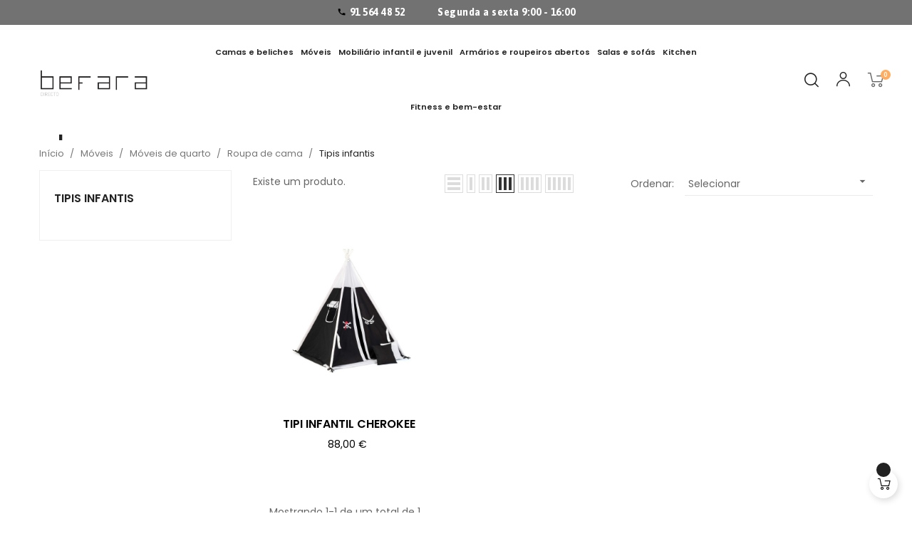

--- FILE ---
content_type: text/html; charset=utf-8
request_url: https://www.befara.pt/490-tipis-infantis
body_size: 21687
content:
<!doctype html>
<html lang="pt-PT"  class="" >

  <head>
    
      
  <meta charset="utf-8">


  <meta http-equiv="x-ua-compatible" content="ie=edge">



  <title>Tipis infantis</title>
  
    
  
  <meta name="description" content="">
  <meta name="keywords" content="">
        <link rel="canonical" href="https://www.befara.pt/490-tipis-infantis">
    
      
  
  
    <script type="application/ld+json">
  {
    "@context": "https://schema.org",
    "@type": "Organization",
    "name" : "Befara",
    "url" : "https://www.befara.pt/"
         ,"logo": {
        "@type": "ImageObject",
        "url":"https://www.befara.pt/img/logo-17292475914.jpg"
      }
      }
</script>

<script type="application/ld+json">
  {
    "@context": "https://schema.org",
    "@type": "WebPage",
    "isPartOf": {
      "@type": "WebSite",
      "url":  "https://www.befara.pt/",
      "name": "Befara"
    },
    "name": "Tipis infantis",
    "url":  "https://www.befara.pt/490-tipis-infantis"
  }
</script>


  <script type="application/ld+json">
    {
      "@context": "https://schema.org",
      "@type": "BreadcrumbList",
      "itemListElement": [
                  {
            "@type": "ListItem",
            "position": 1,
            "name": "Início",
            "item": "https://www.befara.pt/"
          },                  {
            "@type": "ListItem",
            "position": 2,
            "name": "Móveis",
            "item": "https://www.befara.pt/322-moveis"
          },                  {
            "@type": "ListItem",
            "position": 3,
            "name": "Móveis de quarto",
            "item": "https://www.befara.pt/323-quartos"
          },                  {
            "@type": "ListItem",
            "position": 4,
            "name": "Roupa de cama",
            "item": "https://www.befara.pt/252-roupa-de-cama"
          },                  {
            "@type": "ListItem",
            "position": 5,
            "name": "Tipis infantis",
            "item": "https://www.befara.pt/490-tipis-infantis"
          }              ]
    }
  </script>
  
  
  
  <script type="application/ld+json">
  {
    "@context": "https://schema.org",
    "@type": "ItemList",
    "itemListElement": [
          {
        "@type": "ListItem",
        "position": 1,
        "name": "TIPI INFANTIL CHEROKEE",
        "url": "https://www.befara.pt/tipis-infantis/1405-26800-tipi-infantil.html#/1101-modelo_cortinas-piratas/1596-modelo_cortinas-piratas"
      }        ]
  }
</script>

  
  
    
  

  
    <meta property="og:title" content="Tipis infantis" />
    <meta property="og:description" content="" />
    <meta property="og:url" content="https://www.befara.pt/490-tipis-infantis" />
    <meta property="og:site_name" content="Befara" />
    <meta property="og:type" content="website" />    



  <meta name="viewport" content="width=device-width, initial-scale=1">



  <link rel="icon" type="image/vnd.microsoft.icon" href="https://www.befara.pt/img/favicon.ico?1729247591">
  <link rel="shortcut icon" type="image/x-icon" href="https://www.befara.pt/img/favicon.ico?1729247591">



    <link rel="stylesheet" href="https://www.befara.pt/themes/vt_decor/assets/cache/theme-e9243c43.css" type="text/css" media="all">




  

  <script type="text/javascript">
        var add_cart_error = "An error occurred while processing your request. Please try again";
        var ajaxsearch = "1";
        var buttonwishlist_title_add = "Add to Wishlist";
        var buttonwishlist_title_remove = "Remove from WishList";
        var elementorFrontendConfig = {"environmentMode":{"edit":false,"wpPreview":true},"is_rtl":false,"breakpoints":{"xs":0,"sm":480,"md":768,"lg":1025,"xl":1440,"xxl":1600},"version":"1.1.3","urls":{"assets":"https:\/\/www.befara.pt\/modules\/leoelements\/assets\/"},"settings":{"general":{"elementor_global_image_lightbox":"yes","elementor_enable_lightbox_in_editor":"yes"}}};
        var enable_dropdown_defaultcart = 1;
        var enable_flycart_effect = 1;
        var enable_notification = 0;
        var height_cart_item = "130";
        var homeSize = {"width":700,"height":700};
        var isLogged = false;
        var leo_search_url = "https:\/\/www.befara.pt\/module\/leoproductsearch\/productsearch";
        var leo_token = "0eaf7112376d3e672849639a639ac6b3";
        var leoproductsearch_static_token = "0eaf7112376d3e672849639a639ac6b3";
        var leoproductsearch_token = "9ccf9aadd749bca6eba66d63fe99c024";
        var lf_is_gen_rtl = false;
        var lps_show_product_img = "1";
        var lps_show_product_price = true;
        var minChars = "3";
        var number_cartitem_display = 3;
        var numpro_display = "3";
        var opLeoElements = {"ajax":"\/\/www.befara.pt\/module\/leoelements\/ajax?token=9ccf9aadd749bca6eba66d63fe99c024","contact":"\/\/www.befara.pt\/module\/leoelements\/contact","subscription":"\/\/www.befara.pt\/module\/leoelements\/subscription","cart":"\/\/www.befara.pt\/module\/leoelements\/cart","all_results_product":"View all product results","no_products":"No products found","languages":[],"currencies":{"1":"https:\/\/www.befara.pt\/490-tipis-infantis?SubmitCurrency=1&id_currency=1","length":1}};
        var opLeoElementsList = {"gridLeft":[{"name":"product_thumbnail"},{"name":"product_flags"},{"name":"functional_buttons","element":[{"name":"add_to_cart"},{"name":"wishlist"}]}],"gridRight":[{"name":"product_name"},{"name":"product_price_and_shipping"}],"listing_product_mode":"grid","listing_product_column_module":"3","listing_product_column":"3","listing_product_largedevice":"3","listing_product_tablet":"2","listing_product_extrasmalldevice":"2","listing_product_mobile":"1","top_total":"1","top_sortby":"1","top_grid":"1","pg_count":"1","pg_type":"1","plist_load_more_product_img":"1","plist_load_more_product_img_option":"3","plist_load_multi_product_img":"1","plist_load_cdown":"0","lmobile_swipe":"0","class":"leo-plist-style"};
        var prestashop = {"cart":{"products":[],"totals":{"total":{"type":"total","label":"Total","amount":0,"value":"0,00\u00a0\u20ac"},"total_including_tax":{"type":"total","label":"Total (com IVA)","amount":0,"value":"0,00\u00a0\u20ac"},"total_excluding_tax":{"type":"total","label":"Total (sem IVA)","amount":0,"value":"0,00\u00a0\u20ac"}},"subtotals":{"products":{"type":"products","label":"Subtotal","amount":0,"value":"0,00\u00a0\u20ac"},"discounts":null,"shipping":{"type":"shipping","label":"Envio","amount":0,"value":""},"tax":null},"products_count":0,"summary_string":"0 artigos","vouchers":{"allowed":1,"added":[]},"discounts":[],"minimalPurchase":0,"minimalPurchaseRequired":""},"currency":{"id":1,"name":"Euro","iso_code":"EUR","iso_code_num":"978","sign":"\u20ac"},"customer":{"lastname":null,"firstname":null,"email":null,"birthday":null,"newsletter":null,"newsletter_date_add":null,"optin":null,"website":null,"company":null,"siret":null,"ape":null,"is_logged":false,"gender":{"type":null,"name":null},"addresses":[]},"country":{"id_zone":1,"id_currency":0,"call_prefix":351,"iso_code":"PT","active":"1","contains_states":"0","need_identification_number":"0","need_zip_code":"1","zip_code_format":"NNNN-NNN","display_tax_label":"1","name":"Portugal","id":15},"language":{"name":"Portugu\u00eas PT (Portuguese)","iso_code":"pt","locale":"pt-PT","language_code":"pt-pt","active":"1","is_rtl":"0","date_format_lite":"d\/m\/Y","date_format_full":"d\/m\/Y H:i:s","id":2},"page":{"title":"","canonical":"https:\/\/www.befara.pt\/490-tipis-infantis","meta":{"title":"Tipis infantis","description":"","keywords":"","robots":"index"},"page_name":"category","body_classes":{"lang-pt":true,"lang-rtl":false,"country-PT":true,"currency-EUR":true,"layout-left-column":true,"page-category":true,"tax-display-enabled":true,"page-customer-account":false,"category-id-490":true,"category-Tipis infantis":true,"category-id-parent-252":true,"category-depth-level-5":true},"admin_notifications":[],"password-policy":{"feedbacks":{"0":"Muito fraco","1":"Fraco","2":"M\u00e9dio","3":"Forte","4":"Muito forte","Straight rows of keys are easy to guess":"As linhas rectas de teclas s\u00e3o f\u00e1ceis de adivinhar","Short keyboard patterns are easy to guess":"Os padr\u00f5es curtos do teclado s\u00e3o f\u00e1ceis de adivinhar","Use a longer keyboard pattern with more turns":"Utilizar um padr\u00e3o de teclado mais longo com mais voltas","Repeats like \"aaa\" are easy to guess":"Repeti\u00e7\u00f5es como \"aaa\" s\u00e3o f\u00e1ceis de adivinhar","Repeats like \"abcabcabc\" are only slightly harder to guess than \"abc\"":"Repeti\u00e7\u00f5es como \"abcabcabc\" s\u00e3o apenas ligeiramente mais dif\u00edceis de adivinhar do que \"abc\"","Sequences like abc or 6543 are easy to guess":"Sequ\u00eancias como \"abc\" ou \"6543\" s\u00e3o f\u00e1ceis de adivinhar","Recent years are easy to guess":"Os \u00faltimos anos s\u00e3o f\u00e1ceis de adivinhar","Dates are often easy to guess":"As datas s\u00e3o muitas vezes f\u00e1ceis de adivinhar","This is a top-10 common password":"Esta \u00e9 uma das 10 palavras-passe mais comuns","This is a top-100 common password":"Esta \u00e9 uma das top-100 palavras-passe mais usadas e comuns","This is a very common password":"Esta \u00e9 uma palavra-passe muito comum","This is similar to a commonly used password":"Isto \u00e9 semelhante a uma palavra-passe comummente utilizada","A word by itself is easy to guess":"Uma palavra por si s\u00f3 \u00e9 f\u00e1cil de adivinhar","Names and surnames by themselves are easy to guess":"Os nomes e apelidos por si s\u00f3 s\u00e3o f\u00e1ceis de adivinhar","Common names and surnames are easy to guess":"Os nomes comuns e os apelidos s\u00e3o f\u00e1ceis de adivinhar","Use a few words, avoid common phrases":"Utilizar poucas palavras, evitar frases comuns","No need for symbols, digits, or uppercase letters":"N\u00e3o s\u00e3o necess\u00e1rios s\u00edmbolos, d\u00edgitos ou letras mai\u00fasculas","Avoid repeated words and characters":"Evitar palavras e caracteres repetidos","Avoid sequences":"Evitar sequ\u00eancias","Avoid recent years":"Evitar os \u00faltimos anos","Avoid years that are associated with you":"Evitar os anos que lhe est\u00e3o associados","Avoid dates and years that are associated with you":"Evitar datas e anos que estejam associados a si","Capitalization doesn't help very much":"A capitaliza\u00e7\u00e3o n\u00e3o ajuda muito","All-uppercase is almost as easy to guess as all-lowercase":"As mai\u00fasculas s\u00e3o quase t\u00e3o f\u00e1ceis de adivinhar como as min\u00fasculas","Reversed words aren't much harder to guess":"As palavras invertidas n\u00e3o s\u00e3o muito mais dif\u00edceis de adivinhar","Predictable substitutions like '@' instead of 'a' don't help very much":"As substitui\u00e7\u00f5es previs\u00edveis como \"@\" em vez de \"a\" n\u00e3o ajudam muito","Add another word or two. Uncommon words are better.":"Acrescentar mais uma ou duas palavras. As palavras pouco comuns s\u00e3o melhores."}}},"shop":{"name":"Befara","logo":"https:\/\/www.befara.pt\/img\/logo-17292475914.jpg","stores_icon":"https:\/\/www.befara.pt\/img\/logo_stores.png","favicon":"https:\/\/www.befara.pt\/img\/favicon.ico"},"core_js_public_path":"\/themes\/","urls":{"base_url":"https:\/\/www.befara.pt\/","current_url":"https:\/\/www.befara.pt\/490-tipis-infantis","shop_domain_url":"https:\/\/www.befara.pt","img_ps_url":"https:\/\/www.befara.pt\/img\/","img_cat_url":"https:\/\/www.befara.pt\/img\/c\/","img_lang_url":"https:\/\/www.befara.pt\/img\/l\/","img_prod_url":"https:\/\/www.befara.pt\/img\/p\/","img_manu_url":"https:\/\/www.befara.pt\/img\/m\/","img_sup_url":"https:\/\/www.befara.pt\/img\/su\/","img_ship_url":"https:\/\/www.befara.pt\/img\/s\/","img_store_url":"https:\/\/www.befara.pt\/img\/st\/","img_col_url":"https:\/\/www.befara.pt\/img\/co\/","img_url":"https:\/\/www.befara.pt\/themes\/vt_decor\/assets\/img\/","css_url":"https:\/\/www.befara.pt\/themes\/vt_decor\/assets\/css\/","js_url":"https:\/\/www.befara.pt\/themes\/vt_decor\/assets\/js\/","pic_url":"https:\/\/www.befara.pt\/upload\/","theme_assets":"https:\/\/www.befara.pt\/themes\/vt_decor\/assets\/","theme_dir":"https:\/\/www.befara.pt\/themes\/vt_decor\/","pages":{"address":"https:\/\/www.befara.pt\/address","addresses":"https:\/\/www.befara.pt\/addresses","authentication":"https:\/\/www.befara.pt\/authentication","manufacturer":"https:\/\/www.befara.pt\/manufacturers","cart":"https:\/\/www.befara.pt\/cart","category":"https:\/\/www.befara.pt\/index.php?controller=category","cms":"https:\/\/www.befara.pt\/index.php?controller=cms","contact":"https:\/\/www.befara.pt\/contact-us","discount":"https:\/\/www.befara.pt\/discount","guest_tracking":"https:\/\/www.befara.pt\/guest-tracking","history":"https:\/\/www.befara.pt\/order-history","identity":"https:\/\/www.befara.pt\/identity","index":"https:\/\/www.befara.pt\/","my_account":"https:\/\/www.befara.pt\/my-account","order_confirmation":"https:\/\/www.befara.pt\/index.php?controller=order-confirmation","order_detail":"https:\/\/www.befara.pt\/index.php?controller=order-detail","order_follow":"https:\/\/www.befara.pt\/order-follow","order":"https:\/\/www.befara.pt\/order","order_return":"https:\/\/www.befara.pt\/index.php?controller=order-return","order_slip":"https:\/\/www.befara.pt\/order-slip","pagenotfound":"https:\/\/www.befara.pt\/page-not-found","password":"https:\/\/www.befara.pt\/password-recovery","pdf_invoice":"https:\/\/www.befara.pt\/index.php?controller=pdf-invoice","pdf_order_return":"https:\/\/www.befara.pt\/index.php?controller=pdf-order-return","pdf_order_slip":"https:\/\/www.befara.pt\/index.php?controller=pdf-order-slip","prices_drop":"https:\/\/www.befara.pt\/prices-drop","product":"https:\/\/www.befara.pt\/index.php?controller=product","registration":"https:\/\/www.befara.pt\/index.php?controller=registration","search":"https:\/\/www.befara.pt\/search","sitemap":"https:\/\/www.befara.pt\/sitemap","stores":"https:\/\/www.befara.pt\/stores","supplier":"https:\/\/www.befara.pt\/supplier","new_products":"https:\/\/www.befara.pt\/new-products","brands":"https:\/\/www.befara.pt\/manufacturers","register":"https:\/\/www.befara.pt\/index.php?controller=registration","order_login":"https:\/\/www.befara.pt\/order?login=1"},"alternative_langs":[],"actions":{"logout":"https:\/\/www.befara.pt\/?mylogout="},"no_picture_image":{"bySize":{"cart_default":{"url":"https:\/\/www.befara.pt\/img\/p\/pt-default-cart_default.jpg","width":100,"height":100},"small_default":{"url":"https:\/\/www.befara.pt\/img\/p\/pt-default-small_default.jpg","width":150,"height":150},"medium_default":{"url":"https:\/\/www.befara.pt\/img\/p\/pt-default-medium_default.jpg","width":600,"height":600},"home_default":{"url":"https:\/\/www.befara.pt\/img\/p\/pt-default-home_default.jpg","width":700,"height":700},"large_default":{"url":"https:\/\/www.befara.pt\/img\/p\/pt-default-large_default.jpg","width":1000,"height":1000}},"small":{"url":"https:\/\/www.befara.pt\/img\/p\/pt-default-cart_default.jpg","width":100,"height":100},"medium":{"url":"https:\/\/www.befara.pt\/img\/p\/pt-default-medium_default.jpg","width":600,"height":600},"large":{"url":"https:\/\/www.befara.pt\/img\/p\/pt-default-large_default.jpg","width":1000,"height":1000},"legend":""}},"configuration":{"display_taxes_label":true,"display_prices_tax_incl":true,"is_catalog":false,"show_prices":true,"opt_in":{"partner":false},"quantity_discount":{"type":"discount","label":"Desconto por unidade"},"voucher_enabled":1,"return_enabled":0},"field_required":[],"breadcrumb":{"links":[{"title":"In\u00edcio","url":"https:\/\/www.befara.pt\/"},{"title":"M\u00f3veis","url":"https:\/\/www.befara.pt\/322-moveis"},{"title":"M\u00f3veis de quarto","url":"https:\/\/www.befara.pt\/323-quartos"},{"title":"Roupa de cama","url":"https:\/\/www.befara.pt\/252-roupa-de-cama"},{"title":"Tipis infantis","url":"https:\/\/www.befara.pt\/490-tipis-infantis"}],"count":5},"link":{"protocol_link":"https:\/\/","protocol_content":"https:\/\/"},"time":1769910708,"static_token":"0eaf7112376d3e672849639a639ac6b3","token":"9ccf9aadd749bca6eba66d63fe99c024","debug":false};
        var psemailsubscription_subscription = "https:\/\/www.befara.pt\/module\/ps_emailsubscription\/subscription";
        var psr_icon_color = "#000000";
        var show_popup = 1;
        var text_no_product = "Don't have products";
        var text_results_count = "results";
        var type_dropdown_defaultcart = "dropdown";
        var type_flycart_effect = "fade";
        var url_leoproductattribute = "https:\/\/www.befara.pt\/module\/leofeature\/LeoProductAttribute";
        var use_leo_gallery = 0;
        var width_cart_item = "280";
        var wishlist_add = "The product was successfully added to your wishlist";
        var wishlist_cancel_txt = "Cancel";
        var wishlist_confirm_del_txt = "Delete selected item?";
        var wishlist_del_default_txt = "Cannot delete default wishlist";
        var wishlist_email_txt = "Email";
        var wishlist_loggin_required = "You must be logged in to manage your wishlist";
        var wishlist_ok_txt = "Ok";
        var wishlist_quantity_required = "You must enter a quantity";
        var wishlist_remove = "The product was successfully removed from your wishlist";
        var wishlist_reset_txt = "Reinicializar";
        var wishlist_send_txt = "Enviar";
        var wishlist_send_wishlist_txt = "Send wishlist";
        var wishlist_url = "https:\/\/www.befara.pt\/module\/leofeature\/mywishlist";
        var wishlist_viewwishlist = "View your wishlist";
      </script>
<script type="text/javascript">
	var choosefile_text = "Escolher ficheiro";
	var turnoff_popup_text = "Não mostrar isto novamente
";
	
	var size_item_quickview = 113;
	var style_scroll_quickview = 'vertical';
	
	var size_item_page = 113;
	var style_scroll_page = 'horizontal';
	
	var size_item_quickview_attr = 113;	
	var style_scroll_quickview_attr = 'vertical';
	
	var size_item_popup = 113;
	var style_scroll_popup = 'vertical';
</script>


  <script>
	/**
	 * List functions will run when document.ready()
	 */
	var ap_list_functions = [];
	/**
	 * List functions will run when window.load()
	 */
	var ap_list_functions_loaded = [];

	/**
	 * List functions will run when document.ready() for theme
	 */

	var products_list_functions = [];
</script>


 <style id="elementor-global">.elementor-widget-LeoBlockLink .linklist-menu li:not(:last-child):after{border-color:#7a7a7a;}.elementor-widget-heading.elementor-widget-heading .elementor-heading-title{color:#6ec1e4;}.elementor-widget-image .widget-image-caption{color:#7a7a7a;}.elementor-widget-text-editor{color:#7a7a7a;}.elementor-widget-text-editor a, .elementor-widget-text-editor p{color:inherit;}.elementor-widget-text-editor.elementor-drop-cap-view-stacked .elementor-drop-cap{background-color:#6ec1e4;}.elementor-widget-text-editor.elementor-drop-cap-view-framed .elementor-drop-cap, .elementor-widget-text-editor.elementor-drop-cap-view-default .elementor-drop-cap{color:#6ec1e4;border-color:#6ec1e4;}.elementor-widget-button a.elementor-button, .elementor-widget-button .elementor-button{background-color:#61ce70;}.elementor-widget-divider .elementor-divider-separator{border-top-color:#7a7a7a;}.elementor-widget-image-box .elementor-image-box-content .elementor-image-box-title{color:#6ec1e4;}.elementor-widget-image-box .elementor-image-box-content .elementor-image-box-description{color:#7a7a7a;}.elementor-widget-icon.elementor-view-stacked .elementor-icon{background-color:#6ec1e4;}.elementor-widget-icon.elementor-view-framed .elementor-icon, .elementor-widget-icon.elementor-view-default .elementor-icon{color:#6ec1e4;border-color:#6ec1e4;}.elementor-widget-icon.elementor-view-framed .elementor-icon, .elementor-widget-icon.elementor-view-default .elementor-icon svg{fill:#6ec1e4;}.elementor-widget-icon-box.elementor-view-stacked .elementor-icon{background-color:#6ec1e4;}.elementor-widget-icon-box.elementor-view-framed .elementor-icon, .elementor-widget-icon-box.elementor-view-default .elementor-icon{fill:#6ec1e4;color:#6ec1e4;border-color:#6ec1e4;}.elementor-widget-icon-box .elementor-icon-box-content .elementor-icon-box-title{color:#6ec1e4;}.elementor-widget-icon-box .elementor-icon-box-content .elementor-icon-box-description{color:#7a7a7a;}.elementor-widget-star-rating .elementor-star-rating__title{color:#7a7a7a;}.elementor-widget-icon-list .elementor-icon-list-item:not(:last-child):after{border-color:#7a7a7a;}.elementor-widget-icon-list .elementor-icon-list-icon i{color:#6ec1e4;}.elementor-widget-icon-list .elementor-icon-list-icon svg{fill:#6ec1e4;}.elementor-widget-icon-list .elementor-icon-list-text{color:#54595f;}.elementor-widget-counter .elementor-counter-number-wrapper{color:#6ec1e4;}.elementor-widget-counter .elementor-counter-title{color:#54595f;}.elementor-widget-progress .elementor-progress-wrapper .elementor-progress-bar{background-color:#6ec1e4;}.elementor-widget-progress .elementor-title{color:#6ec1e4;}.elementor-widget-testimonial .elementor-testimonial-content{color:#7a7a7a;}.elementor-widget-testimonial .elementor-testimonial-name{color:#6ec1e4;}.elementor-widget-testimonial .elementor-testimonial-job{color:#54595f;}.elementor-widget-tabs .elementor-tab-title{color:#6ec1e4;}.elementor-widget-tabs .elementor-tab-title.elementor-active{color:#61ce70;}.elementor-widget-tabs .elementor-tab-content *{color:#7a7a7a;}.elementor-widget-accordion .elementor-accordion .elementor-tab-title{color:#6ec1e4;}.elementor-widget-accordion .elementor-accordion .elementor-tab-title.elementor-active{color:#61ce70;}.elementor-widget-accordion .elementor-accordion .elementor-tab-content{color:#7a7a7a;}.elementor-widget-toggle .elementor-toggle .elementor-tab-title{color:#6ec1e4;}.elementor-widget-toggle .elementor-toggle .elementor-tab-title.elementor-active{color:#61ce70;}.elementor-widget-toggle .elementor-toggle .elementor-tab-content{color:#7a7a7a;}</style><style id="elementor-post-1">.elementor-1 .elementor-element.elementor-element-607a911 > .elementor-container{min-height:0px;text-align:center;}.elementor-1 .elementor-element.elementor-element-607a911 > .elementor-container > .elementor-row > .elementor-column > .elementor-column-wrap > .elementor-widget-wrap{align-content:flex-start;align-items:flex-start;}.elementor-1 .elementor-element.elementor-element-607a911:not(.elementor-motion-effects-element-type-background), .elementor-1 .elementor-element.elementor-element-607a911 > .elementor-motion-effects-container > .elementor-motion-effects-layer{background-color:#727272;}.elementor-1 .elementor-element.elementor-element-607a911{transition:background 0.3s, border 0.3s, border-radius 0.3s, box-shadow 0.3s;color:#0000c9;}.elementor-1 .elementor-element.elementor-element-607a911 > .elementor-background-overlay{transition:background 0.3s, border-radius 0.3s, opacity 0.3s;}.elementor-1 .elementor-element.elementor-element-607a911 .elementor-heading-title{color:rgba(12,12,12,0);}.elementor-1 .elementor-element.elementor-element-81896ee.elementor-widget-heading .elementor-heading-title{color:#ffffff;}.elementor-1 .elementor-element.elementor-element-81896ee .elementor-heading-title{font-family:"Asap", Sans-serif;font-size:14px;line-height:2.5em;letter-spacing:0.5px;}.elementor-1 .elementor-element.elementor-element-81896ee > .elementor-widget-container{margin:0px 0px 0px 0px;}.elementor-1 .elementor-element.elementor-element-ef7c9ce > .elementor-container{max-width:1810px;min-height:110px;}.elementor-1 .elementor-element.elementor-element-ef7c9ce > .elementor-container > .elementor-row > .elementor-column > .elementor-column-wrap > .elementor-widget-wrap{align-content:center;align-items:center;}.elementor-1 .elementor-element.elementor-element-ef7c9ce{padding:0px 30px 0px 30px;}.elementor-1 .elementor-element.elementor-element-a931867.elementor-column .elementor-column-wrap{align-items:center;}.elementor-1 .elementor-element.elementor-element-a931867.elementor-column > .elementor-column-wrap > .elementor-widget-wrap{align-content:center;justify-content:flex-end;}.elementor-1 .elementor-element.elementor-element-a931867.elementor-column > .elementor-column-wrap > .elementor-widget-wrap > .elementor-element{width:auto;}.elementor-1 .elementor-element.elementor-element-6a64670 > .elementor-widget-container{margin:0px 0px 0px 25px;}.elementor-1 .elementor-element.elementor-element-c8b1f55 > .elementor-widget-container{margin:0px 0px 0px 25px;padding:0px 12px 0px 0px;}@media(max-width:1024px){.elementor-1 .elementor-element.elementor-element-ef7c9ce{padding:0px 15px 0px 15px;}}@media(max-width:767px){.elementor-1 .elementor-element.elementor-element-81896ee{text-align:center;}.elementor-1 .elementor-element.elementor-element-ef7c9ce > .elementor-container{min-height:80px;}.elementor-1 .elementor-element.elementor-element-ef7c9ce{padding:10px 15px 10px 15px;}.elementor-1 .elementor-element.elementor-element-d18765f.elementor-column .elementor-column-wrap{align-items:center;}.elementor-1 .elementor-element.elementor-element-d18765f.elementor-column > .elementor-column-wrap > .elementor-widget-wrap{align-content:center;justify-content:flex-start;}.elementor-1 .elementor-element.elementor-element-d18765f.elementor-column > .elementor-column-wrap > .elementor-widget-wrap > .elementor-element{width:auto;}.elementor-1 .elementor-element.elementor-element-6a64670 > .elementor-widget-container{margin:0px 0px 0px 18px;}.elementor-1 .elementor-element.elementor-element-c8b1f55 > .elementor-widget-container{margin:0px 0px 0px 18px;}}/* Start custom CSS for section, class: .elementor-element-607a911 */header { position: fixed; /* fijo en la pantalla */ top: 0; /* pegado arriba */ left: 0; /* pegado a la izquierda */ width: 100%; /* que ocupe todo el ancho */ z-index: 1000; /* que esté por encima de otros elementos */ background-color: #fff; /* fondo para que no se vea transparente */ } body { padding-top: 60px; /* altura del header para que no tape contenido */ }/* End custom CSS */</style><link rel="stylesheet" href="https://fonts.googleapis.com/css?family=Asap:100,100italic,200,200italic,300,300italic,400,400italic,500,500italic,600,600italic,700,700italic,800,800italic,900,900italic" type="text/css" media="all"><style id="elementor-post-dynamic-1">/* Start custom CSS for section, class: .elementor-element-607a911 */header { position: fixed; /* fijo en la pantalla */ top: 0; /* pegado arriba */ left: 0; /* pegado a la izquierda */ width: 100%; /* que ocupe todo el ancho */ z-index: 1000; /* que esté por encima de otros elementos */ background-color: #fff; /* fondo para que no se vea transparente */ } body { padding-top: 60px; /* altura del header para que no tape contenido */ }/* End custom CSS */</style><style id="elementor-post-2">.elementor-2 .elementor-element.elementor-element-7451b62 > .elementor-container{min-height:0px;}.elementor-2 .elementor-element.elementor-element-d298c75 .elementor-ApProductCarousel.grid .item{-ms-flex:0 0 calc(100%/1);flex:0 0 calc(100%/1);max-width:calc(100%/1);}.elementor-2 .elementor-element.elementor-element-d298c75 .slick-list{margin-left:calc(-0px/2);margin-right:calc(-0px/2);}.elementor-2 .elementor-element.elementor-element-d298c75 .item{padding-left:calc(0px/2);padding-right:calc(0px/2);}.elementor-2 .elementor-element.elementor-element-d298c75 .slick-row .item-title{text-align:left;}.elementor-2 .elementor-element.elementor-element-d298c75 .slick-row .item-sub-title{text-align:left;}.elementor-2 .elementor-element.elementor-element-d298c75 .slick-row img.img-fluid{width:100%;max-width:100%;}.elementor-2 .elementor-element.elementor-element-d298c75 .slick-row .item-description{text-align:left;}.elementor-2 .elementor-element.elementor-element-0202d1b .elementor-spacer-inner{height:50px;}.elementor-2 .elementor-element.elementor-element-d2f95e0 > .elementor-container{max-width:1400px;}.elementor-2 .elementor-element.elementor-element-fa4d17b .elementor-spacer-inner{height:50px;}.elementor-2 .elementor-element.elementor-element-fc9d0de{text-align:center;}.elementor-2 .elementor-element.elementor-element-fc9d0de .elementor-heading-title{font-size:30px;font-weight:600;line-height:1.25em;}.elementor-2 .elementor-element.elementor-element-fc9d0de > .elementor-widget-container{margin:0px 0px 10px 0px;}.elementor-2 .elementor-element.elementor-element-f8f7bdf .elementor-LeoProductCarousel.grid .item{-ms-flex:0 0 calc(100%/4);flex:0 0 calc(100%/4);max-width:calc(100%/4);}.elementor-2 .elementor-element.elementor-element-f8f7bdf .slick-list{margin-left:calc(-40px/2);margin-right:calc(-40px/2);}.elementor-2 .elementor-element.elementor-element-f8f7bdf .item{padding-left:calc(40px/2);padding-right:calc(40px/2);}.elementor-2 .elementor-element.elementor-element-f8f7bdf > .elementor-widget-container{padding:0px 0px 0px 0px;}.elementor-2 .elementor-element.elementor-element-f8f7bdf{z-index:0;}.elementor-2 .elementor-element.elementor-element-1f90124 > .elementor-container{max-width:1400px;}.elementor-2 .elementor-element.elementor-element-1f90124{margin-top:130px;margin-bottom:0px;padding:0px 10px 0px 10px;}.elementor-2 .elementor-element.elementor-element-8a548e4 > .elementor-element-populated{padding:0px 20px 0px 20px;}.elementor-2 .elementor-element.elementor-element-7b78f3c{text-align:center;}.elementor-2 .elementor-element.elementor-element-7b78f3c .elementor-heading-title{font-size:40px;font-weight:600;line-height:1.25em;}.elementor-2 .elementor-element.elementor-element-7b78f3c > .elementor-widget-container{margin:0px 0px 10px 0px;}.elementor-2 .elementor-element.elementor-element-f012d5b .elementor-LeoProductCarousel.grid .item{-ms-flex:0 0 calc(100%/4);flex:0 0 calc(100%/4);max-width:calc(100%/4);}.elementor-2 .elementor-element.elementor-element-f012d5b .slick-list{margin-left:calc(-40px/2);margin-right:calc(-40px/2);}.elementor-2 .elementor-element.elementor-element-f012d5b .item{padding-left:calc(40px/2);padding-right:calc(40px/2);}.elementor-2 .elementor-element.elementor-element-efcc8a6 a.elementor-button, .elementor-2 .elementor-element.elementor-element-efcc8a6 .elementor-button{font-size:14px;font-weight:600;letter-spacing:0.3px;fill:#0c0002;color:#0c0002;background-color:#ffffff;padding:0px 8px 0px 8px;}.elementor-2 .elementor-element.elementor-element-efcc8a6 > .elementor-widget-container{margin:30px 0px 0px 0px;}.elementor-2 .elementor-element.elementor-element-c8f8f02 .elementor-spacer-inner{height:100px;}.elementor-2 .elementor-element.elementor-element-6f44344 > .elementor-container{max-width:1400px;}.elementor-2 .elementor-element.elementor-element-cb621f0 > .elementor-column-wrap > .elementor-widget-wrap > .elementor-widget:not(.elementor-widget__width-auto):not(.elementor-widget__width-initial):not(:last-child):not(.elementor-absolute){margin-bottom:0px;}.elementor-2 .elementor-element.elementor-element-7a94763{text-align:center;}.elementor-2 .elementor-element.elementor-element-7a94763 .elementor-heading-title{font-size:30px;font-weight:600;line-height:1.25em;}.elementor-2 .elementor-element.elementor-element-2539fb0 .elementor-LeoProductCarousel.grid .item{-ms-flex:0 0 calc(100%/4);flex:0 0 calc(100%/4);max-width:calc(100%/4);}.elementor-2 .elementor-element.elementor-element-2539fb0 .slick-list{margin-left:calc(-40px/2);margin-right:calc(-40px/2);}.elementor-2 .elementor-element.elementor-element-2539fb0 .item{padding-left:calc(40px/2);padding-right:calc(40px/2);}.elementor-2 .elementor-element.elementor-element-ada4ec2 a.elementor-button, .elementor-2 .elementor-element.elementor-element-ada4ec2 .elementor-button{font-size:14px;font-weight:600;letter-spacing:0.3px;fill:#0c0002;color:#0c0002;background-color:#ffffff;padding:0px 8px 0px 8px;}.elementor-2 .elementor-element.elementor-element-ada4ec2 > .elementor-widget-container{margin:30px 0px 0px 0px;}.elementor-2 .elementor-element.elementor-element-5dca27e .elementor-spacer-inner{height:50px;}.elementor-2 .elementor-element.elementor-element-1207740{text-align:left;}@media(max-width:1024px){.elementor-2 .elementor-element.elementor-element-d298c75 .elementor-ApProductCarousel.grid .item{-ms-flex:0 0 calc(100%/2);flex:0 0 calc(100%/2);max-width:calc(100%/2);}.elementor-2 .elementor-element.elementor-element-d298c75 .slick-list{margin-left:calc(-0px/2);margin-right:calc(-0px/2);}.elementor-2 .elementor-element.elementor-element-d298c75 .item{padding-left:calc(0px/2);padding-right:calc(0px/2);}.elementor-2 .elementor-element.elementor-element-f8f7bdf .elementor-LeoProductCarousel.grid .item{-ms-flex:0 0 calc(100%/2);flex:0 0 calc(100%/2);max-width:calc(100%/2);}.elementor-2 .elementor-element.elementor-element-f8f7bdf .slick-list{margin-left:calc(-0px/2);margin-right:calc(-0px/2);}.elementor-2 .elementor-element.elementor-element-f8f7bdf .item{padding-left:calc(0px/2);padding-right:calc(0px/2);}.elementor-2 .elementor-element.elementor-element-1f90124{margin-top:100px;margin-bottom:0px;padding:0px 15px 0px 15px;}.elementor-2 .elementor-element.elementor-element-7b78f3c .elementor-heading-title{font-size:35px;}.elementor-2 .elementor-element.elementor-element-f012d5b .elementor-LeoProductCarousel.grid .item{-ms-flex:0 0 calc(100%/3);flex:0 0 calc(100%/3);max-width:calc(100%/3);}.elementor-2 .elementor-element.elementor-element-f012d5b .slick-list{margin-left:calc(-20px/2);margin-right:calc(-20px/2);}.elementor-2 .elementor-element.elementor-element-f012d5b .item{padding-left:calc(20px/2);padding-right:calc(20px/2);}.elementor-2 .elementor-element.elementor-element-2539fb0 .elementor-LeoProductCarousel.grid .item{-ms-flex:0 0 calc(100%/2);flex:0 0 calc(100%/2);max-width:calc(100%/2);}.elementor-2 .elementor-element.elementor-element-2539fb0 .slick-list{margin-left:calc(-0px/2);margin-right:calc(-0px/2);}.elementor-2 .elementor-element.elementor-element-2539fb0 .item{padding-left:calc(0px/2);padding-right:calc(0px/2);}}@media(max-width:767px){.elementor-2 .elementor-element.elementor-element-d7738d1{width:100%;}.elementor-2 .elementor-element.elementor-element-d7738d1 > .elementor-column-wrap > .elementor-widget-wrap > .elementor-widget:not(.elementor-widget__width-auto):not(.elementor-widget__width-initial):not(:last-child):not(.elementor-absolute){margin-bottom:0px;}.elementor-2 .elementor-element.elementor-element-d7738d1 > .elementor-element-populated{margin:0px 0px 0px 0px;padding:0px 0px 0px 0px;}.elementor-2 .elementor-element.elementor-element-d298c75 .elementor-ApProductCarousel.grid .item{-ms-flex:0 0 calc(100%/1);flex:0 0 calc(100%/1);max-width:calc(100%/1);}.elementor-2 .elementor-element.elementor-element-d298c75 .slick-list{margin-left:calc(-0px/2);margin-right:calc(-0px/2);}.elementor-2 .elementor-element.elementor-element-d298c75 .item{padding-left:calc(0px/2);padding-right:calc(0px/2);}.elementor-2 .elementor-element.elementor-element-f01b5d5{width:100%;}.elementor-2 .elementor-element.elementor-element-f01b5d5 > .elementor-column-wrap > .elementor-widget-wrap > .elementor-widget:not(.elementor-widget__width-auto):not(.elementor-widget__width-initial):not(:last-child):not(.elementor-absolute){margin-bottom:0px;}.elementor-2 .elementor-element.elementor-element-f01b5d5 > .elementor-element-populated{margin:0px 0px 0px 0px;padding:0px 0px 0px 0px;}.elementor-2 .elementor-element.elementor-element-fa4d17b .elementor-spacer-inner{height:100px;}.elementor-2 .elementor-element.elementor-element-fc9d0de{text-align:center;}.elementor-2 .elementor-element.elementor-element-fc9d0de .elementor-heading-title{line-height:55px;letter-spacing:0px;}.elementor-2 .elementor-element.elementor-element-f8f7bdf .elementor-LeoProductCarousel.grid .item{-ms-flex:0 0 calc(100%/1);flex:0 0 calc(100%/1);max-width:calc(100%/1);}.elementor-2 .elementor-element.elementor-element-f8f7bdf .slick-list{margin-left:calc(-40px/2);margin-right:calc(-40px/2);}.elementor-2 .elementor-element.elementor-element-f8f7bdf .item{padding-left:calc(40px/2);padding-right:calc(40px/2);}.elementor-2 .elementor-element.elementor-element-7b78f3c .elementor-heading-title{font-size:30px;}.elementor-2 .elementor-element.elementor-element-f012d5b .elementor-LeoProductCarousel.grid .item{-ms-flex:0 0 calc(100%/1);flex:0 0 calc(100%/1);max-width:calc(100%/1);}.elementor-2 .elementor-element.elementor-element-f012d5b .slick-list{margin-left:calc(-20px/2);margin-right:calc(-20px/2);}.elementor-2 .elementor-element.elementor-element-f012d5b .item{padding-left:calc(20px/2);padding-right:calc(20px/2);}.elementor-2 .elementor-element.elementor-element-2539fb0 .elementor-LeoProductCarousel.grid .item{-ms-flex:0 0 calc(100%/1);flex:0 0 calc(100%/1);max-width:calc(100%/1);}.elementor-2 .elementor-element.elementor-element-2539fb0 .slick-list{margin-left:calc(-0px/2);margin-right:calc(-0px/2);}.elementor-2 .elementor-element.elementor-element-2539fb0 .item{padding-left:calc(0px/2);padding-right:calc(0px/2);}}/* Start custom CSS for LeoProductCarousel, class: .elementor-element-f8f7bdf */.elementor-2 .elementor-element.elementor-element-f8f7bdf .product-title {
  display: -webkit-box;
  -webkit-line-clamp: 1;
  -webkit-box-orient : vertical;
  overflow: hidden;
  text-overflow: ellipsis;
}/* End custom CSS */
/* Start custom CSS for LeoProductCarousel, class: .elementor-element-f012d5b */.elementor-2 .elementor-element.elementor-element-f012d5b .product-title {
  display: -webkit-box;
  -webkit-line-clamp: 1;
  -webkit-box-orient : vertical;
  overflow: hidden;
  text-overflow: ellipsis;
}/* End custom CSS */
/* Start custom CSS for button, class: .elementor-element-efcc8a6 */.btn_link .elementor-button-link::before {
   background-color: #ffad60 ; 
}/* End custom CSS */
/* Start custom CSS for LeoProductCarousel, class: .elementor-element-2539fb0 */.elementor-2 .elementor-element.elementor-element-2539fb0 .product-title {
  display: -webkit-box;
  -webkit-line-clamp: 1;
  -webkit-box-orient : vertical;
  overflow: hidden;
  text-overflow: ellipsis;
}
.product-flags .product-flag.new::before {
content: '';
background-color: #ffad60;
}/* End custom CSS */</style><style id="elementor-post-dynamic-2">/* Start custom CSS for LeoProductCarousel, class: .elementor-element-f8f7bdf */.elementor-2 .elementor-element.elementor-element-f8f7bdf .product-title {
  display: -webkit-box;
  -webkit-line-clamp: 1;
  -webkit-box-orient : vertical;
  overflow: hidden;
  text-overflow: ellipsis;
}/* End custom CSS */
/* Start custom CSS for LeoProductCarousel, class: .elementor-element-f012d5b */.elementor-2 .elementor-element.elementor-element-f012d5b .product-title {
  display: -webkit-box;
  -webkit-line-clamp: 1;
  -webkit-box-orient : vertical;
  overflow: hidden;
  text-overflow: ellipsis;
}/* End custom CSS */
/* Start custom CSS for button, class: .elementor-element-efcc8a6 */.btn_link .elementor-button-link::before {
   background-color: #ffad60 ; 
}/* End custom CSS */
/* Start custom CSS for LeoProductCarousel, class: .elementor-element-2539fb0 */.elementor-2 .elementor-element.elementor-element-2539fb0 .product-title {
  display: -webkit-box;
  -webkit-line-clamp: 1;
  -webkit-box-orient : vertical;
  overflow: hidden;
  text-overflow: ellipsis;
}
.product-flags .product-flag.new::before {
content: '';
background-color: #ffad60;
}/* End custom CSS */</style><style id="elementor-post-3">.elementor-3 .elementor-element.elementor-element-e5cc04e .elementor-spacer-inner{height:30px;}.elementor-3 .elementor-element.elementor-element-eb6f4f5 > .elementor-container{max-width:1500px;}.elementor-3 .elementor-element.elementor-element-8c70a47 .title_block{margin-bottom:16px;font-size:16px;font-weight:600;letter-spacing:0.16px;}.elementor-3 .elementor-element.elementor-element-8c70a47 .title_block, .elementor-3 .elementor-element.elementor-element-8c70a47 .title_block *{color:#222222;}.elementor-3 .elementor-element.elementor-element-8c70a47 .list-items, .elementor-3 .elementor-element.elementor-element-8c70a47 .list-items *{text-align:left;justify-content:left;}.elementor-3 .elementor-element.elementor-element-8c70a47 .linklist-menu li.vertical:not(:last-child){padding-bottom:calc(16px/2);}.elementor-3 .elementor-element.elementor-element-8c70a47 .linklist-menu li.vertical:not(:first-child){margin-top:calc(16px/2);padding-top:0px;}.elementor-3 .elementor-element.elementor-element-8c70a47 .linklist-menu li.horizontal{margin-right:calc(16px/2);margin-left:calc(16px/2);}.elementor-3 .elementor-element.elementor-element-8c70a47 .linklist-menu ul.horizontal{margin-right:calc(-16px/2);margin-left:calc(-16px/2);}body:not(.rtl) .elementor-3 .elementor-element.elementor-element-8c70a47 .linklist-menu li.horizontal:after{right:calc(-16px/2);}.elementor-3 .elementor-element.elementor-element-8c70a47 .linklist-menu, .elementor-3 .elementor-element.elementor-element-8c70a47 .linklist-menu *{color:#666666;}.elementor-3 .elementor-element.elementor-element-8c70a47 .linklist-menu:hover, .elementor-3 .elementor-element.elementor-element-8c70a47 .linklist-menu *:hover{color:#eb7025;}.elementor-3 .elementor-element.elementor-element-8c70a47 .linklist-menu:focus, .elementor-3 .elementor-element.elementor-element-8c70a47 .linklist-menu *:focus{color:#eb7025;}.elementor-3 .elementor-element.elementor-element-8c70a47 .linklist-menu li{font-size:14px;line-height:20px;letter-spacing:0.14px;}.elementor-3 .elementor-element.elementor-element-e58b16d .title_block{margin-bottom:16px;font-size:16px;font-weight:600;letter-spacing:0.16px;}.elementor-3 .elementor-element.elementor-element-e58b16d .title_block, .elementor-3 .elementor-element.elementor-element-e58b16d .title_block *{color:#0c0003;}.elementor-3 .elementor-element.elementor-element-e58b16d .list-items, .elementor-3 .elementor-element.elementor-element-e58b16d .list-items *{text-align:left;justify-content:left;}.elementor-3 .elementor-element.elementor-element-e58b16d .linklist-menu li.vertical:not(:last-child){padding-bottom:calc(16px/2);}.elementor-3 .elementor-element.elementor-element-e58b16d .linklist-menu li.vertical:not(:first-child){margin-top:calc(16px/2);padding-top:0px;}.elementor-3 .elementor-element.elementor-element-e58b16d .linklist-menu li.horizontal{margin-right:calc(16px/2);margin-left:calc(16px/2);}.elementor-3 .elementor-element.elementor-element-e58b16d .linklist-menu ul.horizontal{margin-right:calc(-16px/2);margin-left:calc(-16px/2);}body:not(.rtl) .elementor-3 .elementor-element.elementor-element-e58b16d .linklist-menu li.horizontal:after{right:calc(-16px/2);}.elementor-3 .elementor-element.elementor-element-baff8f0 .title_block{margin-bottom:16px;font-size:16px;font-weight:600;letter-spacing:0.16px;}.elementor-3 .elementor-element.elementor-element-baff8f0 .title_block, .elementor-3 .elementor-element.elementor-element-baff8f0 .title_block *{color:#222222;}.elementor-3 .elementor-element.elementor-element-baff8f0 .list-items, .elementor-3 .elementor-element.elementor-element-baff8f0 .list-items *{text-align:left;justify-content:left;}.elementor-3 .elementor-element.elementor-element-baff8f0 .linklist-menu li.vertical:not(:last-child){padding-bottom:calc(16px/2);}.elementor-3 .elementor-element.elementor-element-baff8f0 .linklist-menu li.vertical:not(:first-child){margin-top:calc(16px/2);padding-top:0px;}.elementor-3 .elementor-element.elementor-element-baff8f0 .linklist-menu li.horizontal{margin-right:calc(16px/2);margin-left:calc(16px/2);}.elementor-3 .elementor-element.elementor-element-baff8f0 .linklist-menu ul.horizontal{margin-right:calc(-16px/2);margin-left:calc(-16px/2);}body:not(.rtl) .elementor-3 .elementor-element.elementor-element-baff8f0 .linklist-menu li.horizontal:after{right:calc(-16px/2);}.elementor-3 .elementor-element.elementor-element-baff8f0 .linklist-menu, .elementor-3 .elementor-element.elementor-element-baff8f0 .linklist-menu *{color:#666666;}.elementor-3 .elementor-element.elementor-element-baff8f0 .linklist-menu:hover, .elementor-3 .elementor-element.elementor-element-baff8f0 .linklist-menu *:hover{color:#eb7025;}.elementor-3 .elementor-element.elementor-element-baff8f0 .linklist-menu:focus, .elementor-3 .elementor-element.elementor-element-baff8f0 .linklist-menu *:focus{color:#eb7025;}.elementor-3 .elementor-element.elementor-element-baff8f0 .linklist-menu li{font-size:14px;line-height:20px;letter-spacing:0.14px;}.elementor-3 .elementor-element.elementor-element-05c66e4 > .elementor-column-wrap > .elementor-widget-wrap > .elementor-widget:not(.elementor-widget__width-auto):not(.elementor-widget__width-initial):not(:last-child):not(.elementor-absolute){margin-bottom:-50px;}.elementor-3 .elementor-element.elementor-element-05c66e4 > .elementor-element-populated{margin:0px 0px 0px 0px;}.elementor-3 .elementor-element.elementor-element-88b9ccc{text-align:left;}.elementor-3 .elementor-element.elementor-element-88b9ccc .elementor-social-icon{background-color:rgba(255,255,255,0);font-size:20px;padding:0em;}.elementor-3 .elementor-element.elementor-element-88b9ccc .elementor-social-icon i{color:#070707;}.elementor-3 .elementor-element.elementor-element-88b9ccc .elementor-social-icon svg{fill:#070707;}.elementor-3 .elementor-element.elementor-element-88b9ccc .elementor-social-icon:not(:last-child){margin-right:15px;}.elementor-3 .elementor-element.elementor-element-bdab2b5 .elementor-spacer-inner{height:30px;}.elementor-3 .elementor-element.elementor-element-8631e9d .title_block{text-align:left;margin-bottom:9px;font-weight:100;line-height:1em;}.elementor-3 .elementor-element.elementor-element-8631e9d .list-items, .elementor-3 .elementor-element.elementor-element-8631e9d .list-items *{text-align:left;justify-content:left;}.elementor-3 .elementor-element.elementor-element-8b4e990 .elementor-spacer-inner{height:30px;}@media(max-width:767px){.elementor-3 .elementor-element.elementor-element-ae69bd8 > .elementor-column-wrap > .elementor-widget-wrap > .elementor-widget:not(.elementor-widget__width-auto):not(.elementor-widget__width-initial):not(:last-child):not(.elementor-absolute){margin-bottom:0px;}.elementor-3 .elementor-element.elementor-element-ae69bd8 > .elementor-element-populated{margin:0px 0px 0px 0px;}.elementor-3 .elementor-element.elementor-element-8c70a47 .title_block{text-align:center;}.elementor-3 .elementor-element.elementor-element-8c70a47 .list-items, .elementor-3 .elementor-element.elementor-element-8c70a47 .list-items *{text-align:center;justify-content:center;}.elementor-3 .elementor-element.elementor-element-8c70a47 > .elementor-widget-container{margin:65px 65px 65px 65px;}.elementor-3 .elementor-element.elementor-element-8c70a47{width:auto;}.elementor-3 .elementor-element.elementor-element-b8a1f1d > .elementor-element-populated{margin:0px 0px 0px 0px;}.elementor-3 .elementor-element.elementor-element-e58b16d .title_block{text-align:center;margin-bottom:16px;}.elementor-3 .elementor-element.elementor-element-e58b16d .list-items, .elementor-3 .elementor-element.elementor-element-e58b16d .list-items *{text-align:center;justify-content:center;}.elementor-3 .elementor-element.elementor-element-e58b16d > .elementor-widget-container{margin:65px 65px 65px 65px;}.elementor-3 .elementor-element.elementor-element-100c18e > .elementor-element-populated{margin:0px 0px 0px 0px;}.elementor-3 .elementor-element.elementor-element-baff8f0 .title_block{text-align:center;}.elementor-3 .elementor-element.elementor-element-baff8f0 .list-items, .elementor-3 .elementor-element.elementor-element-baff8f0 .list-items *{text-align:center;justify-content:center;}.elementor-3 .elementor-element.elementor-element-baff8f0 > .elementor-widget-container{margin:90px 90px 90px 90px;}.elementor-3 .elementor-element.elementor-element-baff8f0{width:auto;}.elementor-3 .elementor-element.elementor-element-ce8306f > .elementor-widget-container{margin:0px 0px 0px 0px;}.elementor-3 .elementor-element.elementor-element-88b9ccc > .elementor-widget-container{margin:10px 10px 10px 10px;}.elementor-3 .elementor-element.elementor-element-8631e9d .title_block{margin-bottom:11px;}}@media(min-width:768px){.elementor-3 .elementor-element.elementor-element-ae69bd8{width:19.6%;}.elementor-3 .elementor-element.elementor-element-b8a1f1d{width:14.533%;}.elementor-3 .elementor-element.elementor-element-100c18e{width:12.933%;}.elementor-3 .elementor-element.elementor-element-05c66e4{width:52.934%;}}/* Start custom CSS for LeoModule, class: .elementor-element-ce8306f */@media (min-width: 768px) {
    .elementor-3 .elementor-element.elementor-element-05c66e4 {
        width: 52.934%;
        margin-top: -45px;
    }
}/* End custom CSS */</style><style id="elementor-post-dynamic-3">/* Start custom CSS for LeoModule, class: .elementor-element-ce8306f */@media (min-width: 768px) {
    .elementor-3 .elementor-element.elementor-element-05c66e4 {
        width: 52.934%;
        margin-top: -45px;
    }
}/* End custom CSS */</style><script type="text/javascript">
	
	var FancyboxI18nClose = "Fechar";
	var FancyboxI18nNext = "Next";
	var FancyboxI18nPrev = "Previous";
	var current_link = "http://www.befara.pt/";		
	var currentURL = window.location;
	currentURL = String(currentURL);
	currentURL = currentURL.replace("https://","").replace("http://","").replace("www.","").replace( /#\w*/, "" );
	current_link = current_link.replace("https://","").replace("http://","").replace("www.","");
	var text_warning_select_txt = "Please select One to remove?";
	var text_confirm_remove_txt = "Are you sure to remove footer row?";
	var close_bt_txt = "Fechar";
	var list_menu = [];
	var list_menu_tmp = {};
	var list_tab = [];
	var isHomeMenu = 0;
	
</script>

    <meta id="js-rcpgtm-tracking-config" data-tracking-data="%7B%22bing%22%3A%7B%22tracking_id%22%3A%22%22%2C%22feed%22%3A%7B%22id_product_prefix%22%3A%22%22%2C%22id_product_source_key%22%3A%22id_product%22%2C%22id_variant_prefix%22%3A%22%22%2C%22id_variant_source_key%22%3A%22id_attribute%22%7D%7D%2C%22context%22%3A%7B%22browser%22%3A%7B%22device_type%22%3A1%7D%2C%22localization%22%3A%7B%22id_country%22%3A15%2C%22country_code%22%3A%22PT%22%2C%22id_currency%22%3A1%2C%22currency_code%22%3A%22EUR%22%2C%22id_lang%22%3A2%2C%22lang_code%22%3A%22pt%22%7D%2C%22page%22%3A%7B%22controller_name%22%3A%22category%22%2C%22products_per_page%22%3A36%2C%22category%22%3A%7B%22id_category%22%3A490%2C%22name%22%3A%22Tipis%20infantis%22%2C%22path%22%3A%5B%22Home%22%2C%22M%C3%B3veis%22%2C%22M%C3%B3veis%20de%20quarto%22%2C%22Roupa%20de%20cama%22%2C%22Tipis%20infantis%22%5D%7D%2C%22search_term%22%3A%22%22%7D%2C%22shop%22%3A%7B%22id_shop%22%3A4%2C%22shop_name%22%3A%22Befara%20PT%22%2C%22base_dir%22%3A%22https%3A%2F%2Fwww.befara.pt%2F%22%7D%2C%22tracking_module%22%3A%7B%22module_name%22%3A%22rcpgtagmanager%22%2C%22checkout_module%22%3A%7B%22module%22%3A%22default%22%2C%22controller%22%3A%22order%22%7D%2C%22service_version%22%3A%228%22%2C%22token%22%3A%22bb35342cc99544f74a08073267b2c0da%22%7D%2C%22user%22%3A%5B%5D%7D%2C%22criteo%22%3A%7B%22tracking_id%22%3A%22%22%2C%22feed%22%3A%7B%22id_product_prefix%22%3A%22%22%2C%22id_product_source_key%22%3A%22id_product%22%2C%22id_variant_prefix%22%3A%22%22%2C%22id_variant_source_key%22%3A%22id_attribute%22%7D%7D%2C%22facebook%22%3A%7B%22tracking_id%22%3A%22%22%2C%22feed%22%3A%7B%22id_product_prefix%22%3A%22%22%2C%22id_product_source_key%22%3A%22id_product%22%2C%22id_variant_prefix%22%3A%22%22%2C%22id_variant_source_key%22%3A%22id_attribute%22%7D%7D%2C%22ga4%22%3A%7B%22tracking_id%22%3A%22G-N5WNWMDVHN%22%2C%22is_data_import%22%3Atrue%7D%2C%22gads%22%3A%7B%22tracking_id%22%3A%221069881193%22%2C%22merchant_id%22%3A%225918152347%22%2C%22conversion_labels%22%3A%7B%22create_account%22%3A%22X1CDCJurzNoDEOmulP4D%22%2C%22product_view%22%3A%22%22%2C%22add_to_cart%22%3A%22%22%2C%22begin_checkout%22%3A%22wFFkCJirzNoDEOmulP4D%22%2C%22purchase%22%3A%22Xcn0CIOQudoDEOmulP4D%22%7D%7D%2C%22gfeeds%22%3A%7B%22retail%22%3A%7B%22is_enabled%22%3Atrue%2C%22id_product_prefix%22%3A%22SHOPES%22%2C%22id_product_source_key%22%3A%22id_product%22%2C%22id_variant_prefix%22%3A%22%22%2C%22id_variant_source_key%22%3A%22id_attribute%22%7D%2C%22custom%22%3A%7B%22is_enabled%22%3Afalse%2C%22id_product_prefix%22%3A%22%22%2C%22id_product_source_key%22%3A%22id_product%22%2C%22id_variant_prefix%22%3A%22%22%2C%22id_variant_source_key%22%3A%22id_attribute%22%2C%22is_id2%22%3Afalse%7D%7D%2C%22gtm%22%3A%7B%22tracking_id%22%3A%22GTM-W7VTWLF%22%2C%22is_disable_tracking%22%3Afalse%2C%22server_url%22%3A%22%22%7D%2C%22gua%22%3A%7B%22tracking_id%22%3A%22UA-2224043-1%22%2C%22site_speed_sample_rate%22%3A1%2C%22is_data_import%22%3Atrue%2C%22is_anonymize_ip%22%3Afalse%2C%22is_user_id%22%3Atrue%2C%22is_link_attribution%22%3Atrue%2C%22cross_domain_list%22%3A%5B%22befara.com%22%2C%22befara.de%22%2C%22befara.fr%22%2C%22befara.it%22%2C%22befara.pt%22%2C%22befara.nl%22%2C%22befara.ie%22%2C%22befara.co.uk%22%5D%2C%22dimensions%22%3A%7B%22ecomm_prodid%22%3A1%2C%22ecomm_pagetype%22%3A2%2C%22ecomm_totalvalue%22%3A3%2C%22dynx_itemid%22%3A4%2C%22dynx_itemid2%22%3A5%2C%22dynx_pagetype%22%3A6%2C%22dynx_totalvalue%22%3A7%7D%7D%2C%22optimize%22%3A%7B%22tracking_id%22%3A%22%22%2C%22is_async%22%3Afalse%2C%22hiding_class_name%22%3A%22optimize-loading%22%2C%22hiding_timeout%22%3A3000%7D%2C%22pinterest%22%3A%7B%22tracking_id%22%3A%22%22%2C%22feed%22%3A%7B%22id_product_prefix%22%3A%22%22%2C%22id_product_source_key%22%3A%22id_product%22%2C%22id_variant_prefix%22%3A%22%22%2C%22id_variant_source_key%22%3A%22id_attribute%22%7D%7D%2C%22tiktok%22%3A%7B%22tracking_id%22%3A%22%22%2C%22feed%22%3A%7B%22id_product_prefix%22%3A%22%22%2C%22id_product_source_key%22%3A%22id_product%22%2C%22id_variant_prefix%22%3A%22%22%2C%22id_variant_source_key%22%3A%22id_attribute%22%7D%7D%2C%22twitter%22%3A%7B%22tracking_id%22%3A%22%22%2C%22events%22%3A%7B%22add_to_cart_id%22%3A%22%22%2C%22payment_info_id%22%3A%22%22%2C%22checkout_initiated_id%22%3A%22%22%2C%22product_view_id%22%3A%22%22%2C%22lead_id%22%3A%22%22%2C%22purchase_id%22%3A%22%22%2C%22search_id%22%3A%22%22%7D%2C%22feed%22%3A%7B%22id_product_prefix%22%3A%22%22%2C%22id_product_source_key%22%3A%22id_product%22%2C%22id_variant_prefix%22%3A%22%22%2C%22id_variant_source_key%22%3A%22id_attribute%22%7D%7D%7D">
    <script type="text/javascript" data-keepinline="true" data-cfasync="false" src="/modules/rcpgtagmanager/views/js/hook/trackingClient.bundle.js"></script>



    
  </head>

  <body id="category" class="lang-pt country-pt currency-eur layout-left-column page-category tax-display-enabled category-id-490 category-tipis-infantis category-id-parent-252 category-depth-level-5 fullwidth keep-header">

    
      
    

    <main id="page">
      
              

      <header id="header">
        
          
  <div class="header-banner">
          <div class="container">
            <div class="inner"></div>
          </div>
      </div>


  <nav class="header-nav">
    <div class="topnav">

            <div class="container">
              <div class="inner"></div>
            </div>
          </div>
    <div class="bottomnav">
              <div class="container">
              <div class="inner"></div>
              </div>
          </div>
  </nav>


  <div class="header-top">
          <div class="inner">			<div data-elementor-type="post" data-elementor-id="1" class="elementor elementor-1" data-elementor-settings="[]">
							<div class="elementor-inner">
					<div class="elementor-section-wrap">
								<header class="elementor-element elementor-element-607a911 elementor-section-stretched elementor-section-full_width elementor-section-height-min-height elementor-section-content-top elementor-section-height-inner-default elementor-section-items-middle elementor-section elementor-top-section" data-id="607a911" data-element_type="section" data-settings="{&quot;stretch_section&quot;:&quot;section-stretched&quot;,&quot;background_background&quot;:&quot;classic&quot;}">
						<div class="elementor-container elementor-column-gap-custom">
				<div class="elementor-row">
				<div class="elementor-element elementor-element-91544e2 elementor-column elementor-col-100 elementor-top-column" data-id="91544e2" data-element_type="column">
			<div class="elementor-column-wrap  elementor-element-populated">
					<div class="elementor-widget-wrap">
				<div class="elementor-element elementor-element-81896ee elementor-widget elementor-widget-heading" data-id="81896ee" data-element_type="widget" data-widget_type="heading.default">
				<div class="elementor-widget-container">
			<h2 class="elementor-heading-title elementor-size-default"><!-- Ícono de teléfono fijo -->
<svg xmlns="http://www.w3.org/2000/svg" height="13" viewBox="0 0 24 24" style="vertical-align: middle; margin-right: 1px; position: relative; top: -2px;">
  <path fill="#000000" d="M6.62 10.79a15.091 15.091 0 006.59 6.59l2.2-2.2a1 1 0 011.11-.21 11.72 11.72 0 003.66.59 1 1 0 011 1v3.5a1 1 0 01-1 1C10.07 21 3 13.93 3 5a1 1 0 011-1h3.5a1 1 0 011 1c0 1.28.2 2.53.59 3.66a1 1 0 01-.21 1.11l-2.26 2.02z"></path>
</svg>

91 564 48 52
<span style="display:inline-block; width:20px;"></span>




<span style="display:inline-block; width:15px;"></span>

Segunda a sexta 9:00 - 16:00
</h2>		</div>
				</div>
						</div>
			</div>
		</div>
						</div>
			</div>
		</header>
				<section class="elementor-element elementor-element-ef7c9ce elementor-section-height-min-height elementor-section-content-middle elementor-section-boxed elementor-section-height-inner-default elementor-section-items-middle elementor-section elementor-top-section" data-id="ef7c9ce" data-element_type="section">
						<div class="elementor-container elementor-column-gap-no">
				<div class="elementor-row">
				<div class="elementor-element elementor-element-d18765f col_logo elementor-column elementor-col-16 elementor-top-column" data-id="d18765f" data-element_type="column">
			<div class="elementor-column-wrap  elementor-element-populated">
					<div class="elementor-widget-wrap">
				<div class="elementor-element elementor-element-91876b8 elementor-widget elementor-widget-LeoGenCode" data-id="91876b8" data-element_type="widget" data-widget_type="LeoGenCode.default">
				<div class="elementor-widget-container">
			<div class="header_logo">
<a href="https://www.befara.pt/">            
<img class="logo img-fluid" src="https://www.befara.pt/img/logo-17292475914.jpg" alt="Befara logo">          </a>
</div>		</div>
				</div>
						</div>
			</div>
		</div>
				<div class="elementor-element elementor-element-47d930e col_menu elementor-column elementor-col-66 elementor-top-column" data-id="47d930e" data-element_type="column">
			<div class="elementor-column-wrap  elementor-element-populated">
					<div class="elementor-widget-wrap">
				<div class="elementor-element elementor-element-3bb237e menu_center elementor-widget elementor-widget-LeoBootstrapmenu" data-id="3bb237e" data-element_type="widget" data-settings="{&quot;source&quot;:&quot;ac70e5b81cccd4671f8c75a464e569bd&quot;}" data-widget_type="LeoBootstrapmenu.default">
				<div class="elementor-widget-container">
			<div id="memgamenu-form_ac70e5b81cccd4671f8c75a464e569bd" class="ApMegamenu">
			    
                <nav data-megamenu-id="ac70e5b81cccd4671f8c75a464e569bd" class="leo-megamenu cavas_menu navbar navbar-default enable-canvas " role="navigation">
                            <!-- Brand and toggle get grouped for better mobile display -->
                            <div class="navbar-header">
                                    <button type="button" class="navbar-toggler hidden-lg-up" data-toggle="collapse" data-target=".megamenu-off-canvas-ac70e5b81cccd4671f8c75a464e569bd">
                                            <span class="sr-only">Toggle navigation</span>
                                            <span class="menu_icon">
                                                <span class="icon-bar"></span>
                                                <span class="icon-bar"></span>
                                                <span class="icon-bar"></span>
                                            </span>
                                            
                                            
                                    </button>
                            </div>
                            <!-- Collect the nav links, forms, and other content for toggling -->
                                                        <div class="leo-top-menu collapse navbar-toggleable-md megamenu-off-canvas megamenu-off-canvas-ac70e5b81cccd4671f8c75a464e569bd"><ul class="nav navbar-nav megamenu horizontal"><li data-menu-type="category" class="nav-item parent  dropdown   leo-1" >
    <a class="nav-link dropdown-toggle has-category" data-toggle="dropdown" href="https://www.befara.pt/328-camas" target="_self">

                    
                    <span class="menu-title">Camas e beliches</span>
                                        
            </a>
        <b class="caret"></b>
            <div class="dropdown-sub dropdown-menu" style="width:500px">
            <div class="dropdown-menu-inner">
                                    <div class="row">
                                                    <div class="mega-col col-md-6" >
                                <div class="mega-col-inner ">
                                    <div class="leo-widget">

      
        <div class="widget-subcategories">
            <div class="widget-inner">

    
                <div class="menu-title">
                    <a href="https://www.befara.pt/224-beliches" title="Beliches" class="img">
                            Beliches 
                    </a>
                </div>

                             <ul>
                                    <li class="clearfix ">
                        <a href="https://www.befara.pt/225-beliches-de-madeira" title="Beliches de madeira" class="img">
                                Beliches de madeira 
                        </a>


                          
                    </li>
                                   <li class="clearfix ">
                        <a href="https://www.befara.pt/226-beliches-metalicos" title="Beliches metálicos" class="img">
                                Beliches metálicos 
                        </a>


                          
                    </li>
                               </ul>
                        </div>
        </div>

    
        <div class="widget-subcategories">
            <div class="widget-inner">

    
                <div class="menu-title">
                    <a href="https://www.befara.pt/227-beliches-triplos" title="Beliches Triplos" class="img">
                            Beliches Triplos 
                    </a>
                </div>

                         </div>
        </div>

    
        <div class="widget-subcategories">
            <div class="widget-inner">

    
                <div class="menu-title">
                    <a href="https://www.befara.pt/230-camas-semi-altas" title="Camas semi altas" class="img">
                            Camas semi altas 
                    </a>
                </div>

                         </div>
        </div>

    
        <div class="widget-subcategories">
            <div class="widget-inner">

    
                <div class="menu-title">
                    <a href="https://www.befara.pt/231-beliches-infantis" title="Beliches infantis" class="img">
                            Beliches infantis 
                    </a>
                </div>

                         </div>
        </div>

    

 

</div>                                </div>
                            </div>
                                                    <div class="mega-col col-md-6" >
                                <div class="mega-col-inner ">
                                    <div class="leo-widget">

      
        <div class="widget-subcategories">
            <div class="widget-inner">

    
                <div class="menu-title">
                    <a href="https://www.befara.pt/328-camas" title="Camas" class="img">
                            Camas 
                    </a>
                </div>

                             <ul>
                                    <li class="clearfix ">
                        <a href="https://www.befara.pt/338-matrimónio" title="Camas de Casal" class="img">
                                Camas de Casal 
                        </a>


                          
                    </li>
                                   <li class="clearfix ">
                        <a href="https://www.befara.pt/365-camas-criancas" title="Camas crianças" class="img">
                                Camas crianças 
                        </a>


                          
                    </li>
                                   <li class="clearfix ">
                        <a href="https://www.befara.pt/468-camas-juvenis" title="Camas juvenis" class="img">
                                Camas juvenis 
                        </a>


                          
                    </li>
                               </ul>
                        </div>
        </div>

    

 

</div>                                </div>
                            </div>
                                            </div>
                            </div>
        </div>
    </li>
<li data-menu-type="category" class="nav-item parent  dropdown aligned-left  leo-1" >
    <a class="nav-link dropdown-toggle has-category" data-toggle="dropdown" href="https://www.befara.pt/322-moveis" target="_self">

                    
                    <span class="menu-title">Móveis</span>
                                        
            </a>
        <b class="caret"></b>
            <div class="dropdown-sub dropdown-menu" style="width:800px">
            <div class="dropdown-menu-inner">
                                    <div class="row">
                                                    <div class="mega-col col-md-4" >
                                <div class="mega-col-inner ">
                                    <div class="leo-widget">

      
        <div class="widget-subcategories">
            <div class="widget-inner">

    
                <div class="menu-title">
                    <a href="https://www.befara.pt/323-quartos" title="Móveis de quarto" class="img">
                            Móveis de quarto 
                    </a>
                </div>

                             <ul>
                                    <li class="clearfix level2 dropdown">
                        <a href="https://www.befara.pt/328-camas" title="Camas" class="img">
                                Camas 
                        </a>


                                                      <b class="caret "></b>
                            <ul class="dropdown-sub dropdown-menu ">
                                                                    <li class="clearfix level3" >
                                        <a href="https://www.befara.pt/338-matrimónio" title="Camas de Casal" class="img">
                                            Camas de Casal 
                                        </a>
                                    </li>
                                                                    <li class="clearfix level3" >
                                        <a href="https://www.befara.pt/365-camas-criancas" title="Camas crianças" class="img">
                                            Camas crianças 
                                        </a>
                                    </li>
                                                                    <li class="clearfix level3" >
                                        <a href="https://www.befara.pt/468-camas-juvenis" title="Camas juvenis" class="img">
                                            Camas juvenis 
                                        </a>
                                    </li>
                                                                
                            </ul>
                        
                    </li>
                                   <li class="clearfix ">
                        <a href="https://www.befara.pt/306-camas-articuladas-electricas" title="Camas eléctricas" class="img">
                                Camas eléctricas 
                        </a>


                          
                    </li>
                                   <li class="clearfix ">
                        <a href="https://www.befara.pt/233-colchoes" title="Colchões" class="img">
                                Colchões 
                        </a>


                          
                    </li>
                                   <li class="clearfix ">
                        <a href="https://www.befara.pt/251-almofadas" title="Almofadas" class="img">
                                Almofadas 
                        </a>


                          
                    </li>
                                   <li class="clearfix ">
                        <a href="https://www.befara.pt/333-mesinhas-de-cabeceira" title="Mesinhas de cabeceira" class="img">
                                Mesinhas de cabeceira 
                        </a>


                          
                    </li>
                                   <li class="clearfix level2 dropdown">
                        <a href="https://www.befara.pt/252-roupa-de-cama" title="Roupa de cama" class="img">
                                Roupa de cama 
                        </a>


                                                      <b class="caret "></b>
                            <ul class="dropdown-sub dropdown-menu ">
                                                                    <li class="clearfix level3" >
                                        <a href="https://www.befara.pt/252-roupa-de-cama" title="Roupa de cama" class="img">
                                            Roupa de cama 
                                        </a>
                                    </li>
                                                                    <li class="clearfix level3" >
                                        <a href="https://www.befara.pt/490-tipis-infantis" title="Tipis infantis" class="img">
                                            Tipis infantis 
                                        </a>
                                    </li>
                                                                
                            </ul>
                        
                    </li>
                                   <li class="clearfix ">
                        <a href="https://www.befara.pt/332-comodas" title="Cómodas" class="img">
                                Cómodas 
                        </a>


                          
                    </li>
                                   <li class="clearfix ">
                        <a href="https://www.befara.pt/501-toucadores" title="Toucadores" class="img">
                                Toucadores 
                        </a>


                          
                    </li>
                               </ul>
                        </div>
        </div>

    

 

</div>                                </div>
                            </div>
                                                    <div class="mega-col col-md-4" >
                                <div class="mega-col-inner ">
                                    <div class="leo-widget">

      
        <div class="widget-subcategories">
            <div class="widget-inner">

    
                <div class="menu-title">
                    <a href="https://www.befara.pt/330-armarios-e-roupeiros-abertos" title="Armários roupeiros" class="img">
                            Armários roupeiros 
                    </a>
                </div>

                             <ul>
                                    <li class="clearfix ">
                        <a href="https://www.befara.pt/492-armarios" title="Armários" class="img">
                                Armários 
                        </a>


                          
                    </li>
                                   <li class="clearfix ">
                        <a href="https://www.befara.pt/491-roupeiros-abertos" title="Roupeiros abertos" class="img">
                                Roupeiros abertos 
                        </a>


                          
                    </li>
                                   <li class="clearfix ">
                        <a href="https://www.befara.pt/331-sapateiras" title="Sapateiras" class="img">
                                Sapateiras 
                        </a>


                          
                    </li>
                               </ul>
                        </div>
        </div>

    
        <div class="widget-subcategories">
            <div class="widget-inner">

    
                <div class="menu-title">
                    <a href="https://www.befara.pt/324-moveis-de-sala" title="Móveis de sala" class="img">
                            Móveis de sala 
                    </a>
                </div>

                             <ul>
                                    <li class="clearfix ">
                        <a href="https://www.befara.pt/343-mesas-de-jantar" title="Mesas de jantar" class="img">
                                Mesas de jantar 
                        </a>


                          
                    </li>
                                   <li class="clearfix ">
                        <a href="https://www.befara.pt/344-cadeiras" title="Cadeiras" class="img">
                                Cadeiras 
                        </a>


                          
                    </li>
                                   <li class="clearfix ">
                        <a href="https://www.befara.pt/345-mesas-de-tv" title="Mesas de TV" class="img">
                                Mesas de TV 
                        </a>


                          
                    </li>
                                   <li class="clearfix ">
                        <a href="https://www.befara.pt/346-mesas-de-centro" title="Mesas de centro" class="img">
                                Mesas de centro 
                        </a>


                          
                    </li>
                                   <li class="clearfix ">
                        <a href="https://www.befara.pt/366-estantes" title="Estantes" class="img">
                                Estantes 
                        </a>


                          
                    </li>
                                   <li class="clearfix ">
                        <a href="https://www.befara.pt/348-moveis-auxiliares-mesas-cabeceira" title="Móveis auxiliares" class="img">
                                Móveis auxiliares 
                        </a>


                          
                    </li>
                               </ul>
                        </div>
        </div>

    
        <div class="widget-subcategories">
            <div class="widget-inner">

    
                <div class="menu-title">
                    <a href="https://www.befara.pt/326-moveis-escritorio-empresariais" title="Móveis de escritório e empresariais" class="img">
                            Móveis de escritório e empresariais 
                    </a>
                </div>

                             <ul>
                                    <li class="clearfix ">
                        <a href="https://www.befara.pt/367-mesas-de-escritorio" title="Mesas de escritório" class="img">
                                Mesas de escritório 
                        </a>


                          
                    </li>
                                   <li class="clearfix ">
                        <a href="https://www.befara.pt/368-cadeiras" title="Cadeiras de escritório" class="img">
                                Cadeiras de escritório 
                        </a>


                          
                    </li>
                               </ul>
                        </div>
        </div>

    

 

</div>                                </div>
                            </div>
                                                    <div class="mega-col col-md-4" >
                                <div class="mega-col-inner ">
                                    <div class="leo-widget">

      
        <div class="widget-subcategories">
            <div class="widget-inner">

    
                <div class="menu-title">
                    <a href="https://www.befara.pt/486-moveis-de-cozinha" title="Moveis de cozinha" class="img">
                            Moveis de cozinha 
                    </a>
                </div>

                             <ul>
                                    <li class="clearfix ">
                        <a href="https://www.befara.pt/493-armarios-de-cozinha" title="Armários de cozinha" class="img">
                                Armários de cozinha 
                        </a>


                          
                    </li>
                                   <li class="clearfix ">
                        <a href="https://www.befara.pt/494-mesas-de-cozinha" title="Mesas de cozinha" class="img">
                                Mesas de cozinha 
                        </a>


                          
                    </li>
                               </ul>
                        </div>
        </div>

    
        <div class="widget-subcategories">
            <div class="widget-inner">

    
                <div class="menu-title">
                    <a href="https://www.befara.pt/488-moveis-de-casa-de-banho" title="Móveis de banheiro" class="img">
                            Móveis de banheiro 
                    </a>
                </div>

                         </div>
        </div>

    
        <div class="widget-subcategories">
            <div class="widget-inner">

    
                <div class="menu-title">
                    <a href="https://www.befara.pt/470-moveis-hotelaria" title="Móveis hotelaria" class="img">
                            Móveis hotelaria 
                    </a>
                </div>

                             <ul>
                                    <li class="clearfix ">
                        <a href="https://www.befara.pt/472-mesas-hotelaria" title="Mesas hotelaria" class="img">
                                Mesas hotelaria 
                        </a>


                          
                    </li>
                                   <li class="clearfix ">
                        <a href="https://www.befara.pt/471-cadeiras-hotelaria" title="Cadeiras Hotelaria" class="img">
                                Cadeiras Hotelaria 
                        </a>


                          
                    </li>
                               </ul>
                        </div>
        </div>

    
        <div class="widget-subcategories">
            <div class="widget-inner">

    
                <div class="menu-title">
                    <a href="https://www.befara.pt/467-movel-exterior" title="Movel exterior" class="img">
                            Movel exterior 
                    </a>
                </div>

                             <ul>
                                    <li class="clearfix ">
                        <a href="https://www.befara.pt/479-conjunto-exterior" title="Conjunto exterior" class="img">
                                Conjunto exterior 
                        </a>


                          
                    </li>
                                   <li class="clearfix ">
                        <a href="https://www.befara.pt/480-cadeiras-exterior" title="Cadeiras exterior" class="img">
                                Cadeiras exterior 
                        </a>


                          
                    </li>
                                   <li class="clearfix ">
                        <a href="https://www.befara.pt/481-mesas-exterior" title="Mesas exterior" class="img">
                                Mesas exterior 
                        </a>


                          
                    </li>
                               </ul>
                        </div>
        </div>

    

 

</div>                                </div>
                            </div>
                                            </div>
                            </div>
        </div>
    </li>
<li data-menu-type="category" class="nav-item parent  dropdown aligned-left  leo-1" >
    <a class="nav-link dropdown-toggle has-category" data-toggle="dropdown" href="https://www.befara.pt/325-moveis-infantis-e-beliches" target="_self">

                    
                    <span class="menu-title">Mobiliário infantil e juvenil</span>
                                        
            </a>
        <b class="caret"></b>
            <div class="dropdown-sub dropdown-menu" style="width:800px">
            <div class="dropdown-menu-inner">
                                    <div class="row">
                                                    <div class="mega-col col-md-6" >
                                <div class="mega-col-inner ">
                                    <div class="leo-widget">

      
        <div class="widget-subcategories">
            <div class="widget-inner">

    
                <div class="menu-title">
                    <a href="https://www.befara.pt/328-camas" title="Camas" class="img">
                            Camas 
                    </a>
                </div>

                             <ul>
                                    <li class="clearfix ">
                        <a href="https://www.befara.pt/365-camas-criancas" title="Camas crianças" class="img">
                                Camas crianças 
                        </a>


                          
                    </li>
                                   <li class="clearfix ">
                        <a href="https://www.befara.pt/468-camas-juvenis" title="Camas juvenis" class="img">
                                Camas juvenis 
                        </a>


                          
                    </li>
                                   <li class="clearfix ">
                        <a href="https://www.befara.pt/230-camas-semi-altas" title="Camas semi altas" class="img">
                                Camas semi altas 
                        </a>


                          
                    </li>
                               </ul>
                        </div>
        </div>

    
        <div class="widget-subcategories">
            <div class="widget-inner">

    
                <div class="menu-title">
                    <a href="https://www.befara.pt/231-beliches-infantis" title="Beliches infantis" class="img">
                            Beliches infantis 
                    </a>
                </div>

                         </div>
        </div>

    
        <div class="widget-subcategories">
            <div class="widget-inner">

    
                <div class="menu-title">
                    <a href="https://www.befara.pt/359-pufes" title="Puffs" class="img">
                            Puffs 
                    </a>
                </div>

                         </div>
        </div>

    

 

</div>                                </div>
                            </div>
                                                    <div class="mega-col col-md-6" >
                                <div class="mega-col-inner ">
                                    <div class="leo-widget">

      
        <div class="widget-subcategories">
            <div class="widget-inner">

    
                <div class="menu-title">
                    <a href="https://www.befara.pt/330-armarios-e-roupeiros-abertos" title="Armários roupeiros" class="img">
                            Armários roupeiros 
                    </a>
                </div>

                             <ul>
                                    <li class="clearfix ">
                        <a href="https://www.befara.pt/491-roupeiros-abertos" title="Roupeiros abertos" class="img">
                                Roupeiros abertos 
                        </a>


                          
                    </li>
                                   <li class="clearfix ">
                        <a href="https://www.befara.pt/492-armarios" title="Armários" class="img">
                                Armários 
                        </a>


                          
                    </li>
                               </ul>
                        </div>
        </div>

    
        <div class="widget-subcategories">
            <div class="widget-inner">

    
                <div class="menu-title">
                    <a href="https://www.befara.pt/332-comodas" title="Cómodas" class="img">
                            Cómodas 
                    </a>
                </div>

                             <ul>
                                    <li class="clearfix ">
                        <a href="https://www.befara.pt/332-comodas" title="Cómodas" class="img">
                                Cómodas 
                        </a>


                          
                    </li>
                                   <li class="clearfix ">
                        <a href="https://www.befara.pt/362-comodas" title="Cómodas infantis" class="img">
                                Cómodas infantis 
                        </a>


                          
                    </li>
                               </ul>
                        </div>
        </div>

    
        <div class="widget-subcategories">
            <div class="widget-inner">

    
                <div class="menu-title">
                    <a href="https://www.befara.pt/367-mesas-de-escritorio" title="Mesas de escritório" class="img">
                            Mesas de escritório 
                    </a>
                </div>

                         </div>
        </div>

    
        <div class="widget-subcategories">
            <div class="widget-inner">

    
                <div class="menu-title">
                    <a href="https://www.befara.pt/366-estantes" title="Estantes" class="img">
                            Estantes 
                    </a>
                </div>

                         </div>
        </div>

    

 

</div>                                </div>
                            </div>
                                            </div>
                            </div>
        </div>
    </li>
<li data-menu-type="category" class="nav-item parent  dropdown aligned-left  leo-1" >
    <a class="nav-link dropdown-toggle has-category" data-toggle="dropdown" href="https://www.befara.pt/330-armarios-e-roupeiros-abertos" target="_self">

                    
                    <span class="menu-title">Armários e roupeiros abertos</span>
                                        
            </a>
        <b class="caret"></b>
            <div class="dropdown-sub dropdown-menu" style="width:500px">
            <div class="dropdown-menu-inner">
                                    <div class="row">
                                                    <div class="mega-col col-md-6" >
                                <div class="mega-col-inner ">
                                    <div class="leo-widget">

      
        <div class="widget-subcategories">
            <div class="widget-inner">

    
                <div class="menu-title">
                    <a href="https://www.befara.pt/330-armarios-e-roupeiros-abertos" title="Armários roupeiros" class="img">
                            Armários roupeiros 
                    </a>
                </div>

                             <ul>
                                    <li class="clearfix ">
                        <a href="https://www.befara.pt/492-armarios" title="Armários" class="img">
                                Armários 
                        </a>


                          
                    </li>
                                   <li class="clearfix ">
                        <a href="https://www.befara.pt/491-roupeiros-abertos" title="Roupeiros abertos" class="img">
                                Roupeiros abertos 
                        </a>


                          
                    </li>
                               </ul>
                        </div>
        </div>

    

 

</div>                                </div>
                            </div>
                                                    <div class="mega-col col-md-6" >
                                <div class="mega-col-inner ">
                                    <div class="leo-widget">

      
        <div class="widget-subcategories">
            <div class="widget-inner">

    
                <div class="menu-title">
                    <a href="https://www.befara.pt/332-comodas" title="Cómodas" class="img">
                            Cómodas 
                    </a>
                </div>

                             <ul>
                                    <li class="clearfix ">
                        <a href="https://www.befara.pt/332-comodas" title="Cómodas" class="img">
                                Cómodas 
                        </a>


                          
                    </li>
                                   <li class="clearfix ">
                        <a href="https://www.befara.pt/362-comodas" title="Cómodas infantis" class="img">
                                Cómodas infantis 
                        </a>


                          
                    </li>
                               </ul>
                        </div>
        </div>

    
        <div class="widget-subcategories">
            <div class="widget-inner">

    
                <div class="menu-title">
                    <a href="https://www.befara.pt/331-sapateiras" title="Sapateiras" class="img">
                            Sapateiras 
                    </a>
                </div>

                         </div>
        </div>

    

 

</div>                                </div>
                            </div>
                                            </div>
                            </div>
        </div>
    </li>
<li data-menu-type="category" class="nav-item parent  dropdown aligned-left  leo-1" >
    <a class="nav-link dropdown-toggle has-category" data-toggle="dropdown" href="https://www.befara.pt/324-moveis-de-sala" target="_self">

                    
                    <span class="menu-title">Salas e sofás</span>
                                        
            </a>
        <b class="caret"></b>
            <div class="dropdown-sub dropdown-menu" style="width:500px">
            <div class="dropdown-menu-inner">
                                    <div class="row">
                                                    <div class="mega-col col-md-6" >
                                <div class="mega-col-inner ">
                                    <div class="leo-widget">

      
        <div class="widget-subcategories">
            <div class="widget-inner">

    
                <div class="menu-title">
                    <a href="https://www.befara.pt/343-mesas-de-jantar" title="Mesas de jantar" class="img">
                            Mesas de jantar 
                    </a>
                </div>

                             <ul>
                                    <li class="clearfix ">
                        <a href="https://www.befara.pt/343-mesas-de-jantar" title="Mesas de jantar" class="img">
                                Mesas de jantar 
                        </a>


                          
                    </li>
                                   <li class="clearfix ">
                        <a href="https://www.befara.pt/495-mesas-de-jantar-extensiveis" title="Mesas de jantar extensíveis" class="img">
                                Mesas de jantar extensíveis 
                        </a>


                          
                    </li>
                                   <li class="clearfix ">
                        <a href="https://www.befara.pt/344-cadeiras" title="Cadeiras" class="img">
                                Cadeiras 
                        </a>


                          
                    </li>
                               </ul>
                        </div>
        </div>

    
        <div class="widget-subcategories">
            <div class="widget-inner">

    
                <div class="menu-title">
                    <a href="https://www.befara.pt/345-mesas-de-tv" title="Mesas de TV" class="img">
                            Mesas de TV 
                    </a>
                </div>

                             <ul>
                                    <li class="clearfix ">
                        <a href="https://www.befara.pt/345-mesas-de-tv" title="Mesas de TV" class="img">
                                Mesas de TV 
                        </a>


                          
                    </li>
                                   <li class="clearfix ">
                        <a href="https://www.befara.pt/346-mesas-de-centro" title="Mesas de centro" class="img">
                                Mesas de centro 
                        </a>


                          
                    </li>
                                   <li class="clearfix ">
                        <a href="https://www.befara.pt/487-aparador" title="Aparador" class="img">
                                Aparador 
                        </a>


                          
                    </li>
                               </ul>
                        </div>
        </div>

    

 

</div>                                </div>
                            </div>
                                                    <div class="mega-col col-md-6" >
                                <div class="mega-col-inner ">
                                    <div class="leo-widget">

      
        <div class="widget-subcategories">
            <div class="widget-inner">

    
                <div class="menu-title">
                    <a href="https://www.befara.pt/350-sofas" title="Sofás" class="img">
                            Sofás 
                    </a>
                </div>

                             <ul>
                                    <li class="clearfix ">
                        <a href="https://www.befara.pt/350-sofas" title="Sofás" class="img">
                                Sofás 
                        </a>


                          
                    </li>
                                   <li class="clearfix ">
                        <a href="https://www.befara.pt/159-sofas-cama" title="Sofás Cama" class="img">
                                Sofás Cama 
                        </a>


                          
                    </li>
                                   <li class="clearfix ">
                        <a href="https://www.befara.pt/208-sofas-elevatorios" title="Sofás Elevatórios" class="img">
                                Sofás Elevatórios 
                        </a>


                          
                    </li>
                               </ul>
                        </div>
        </div>

    
        <div class="widget-subcategories">
            <div class="widget-inner">

    
                <div class="menu-title">
                    <a href="https://www.befara.pt/366-estantes" title="Estantes" class="img">
                            Estantes 
                    </a>
                </div>

                         </div>
        </div>

    
        <div class="widget-subcategories">
            <div class="widget-inner">

    
                <div class="menu-title">
                    <a href="https://www.befara.pt/348-moveis-auxiliares-mesas-cabeceira" title="Móveis auxiliares" class="img">
                            Móveis auxiliares 
                    </a>
                </div>

                         </div>
        </div>

    

 

</div>                                </div>
                            </div>
                                            </div>
                            </div>
        </div>
    </li>
<li data-menu-type="category" class="nav-item parent  dropdown aligned-left  leo-1" >
    <a class="nav-link dropdown-toggle has-category" data-toggle="dropdown" href="https://www.befara.pt/486-moveis-de-cozinha" target="_self">

                    
                    <span class="menu-title">Kitchen</span>
                                        
            </a>
        <b class="caret"></b>
            <div class="dropdown-sub dropdown-menu" style="width:250px">
            <div class="dropdown-menu-inner">
                                    <div class="row">
                                                    <div class="mega-col col-md-12" >
                                <div class="mega-col-inner ">
                                    <div class="leo-widget">

      
        <div class="widget-subcategories">
            <div class="widget-inner">

    
                <div class="menu-title">
                    <a href="https://www.befara.pt/343-mesas-de-jantar" title="Mesas de jantar" class="img">
                            Mesas de jantar 
                    </a>
                </div>

                             <ul>
                                    <li class="clearfix ">
                        <a href="https://www.befara.pt/495-mesas-de-jantar-extensiveis" title="Mesas de jantar extensíveis" class="img">
                                Mesas de jantar extensíveis 
                        </a>


                          
                    </li>
                                   <li class="clearfix ">
                        <a href="https://www.befara.pt/494-mesas-de-cozinha" title="Mesas de cozinha" class="img">
                                Mesas de cozinha 
                        </a>


                          
                    </li>
                               </ul>
                        </div>
        </div>

    
        <div class="widget-subcategories">
            <div class="widget-inner">

    
                <div class="menu-title">
                    <a href="https://www.befara.pt/493-armarios-de-cozinha" title="Armários de cozinha" class="img">
                            Armários de cozinha 
                    </a>
                </div>

                         </div>
        </div>

    
        <div class="widget-subcategories">
            <div class="widget-inner">

    
                <div class="menu-title">
                    <a href="https://www.befara.pt/344-cadeiras" title="Cadeiras" class="img">
                            Cadeiras 
                    </a>
                </div>

                         </div>
        </div>

    

 

</div>                                </div>
                            </div>
                                            </div>
                            </div>
        </div>
    </li>
<li data-menu-type="category" class="nav-item parent  dropdown aligned-right  leo-1" >
    <a class="nav-link dropdown-toggle has-category" data-toggle="dropdown" href="https://www.befara.pt/2-home" target="_self">

                    
                    <span class="menu-title">Fitness e bem-estar</span>
                                        
            </a>
        <b class="caret"></b>
            <div class="dropdown-sub dropdown-menu" style="width:800px">
            <div class="dropdown-menu-inner">
                                    <div class="row">
                                                    <div class="mega-col col-md-6" >
                                <div class="mega-col-inner ">
                                    <div class="leo-widget">

      
        <div class="widget-subcategories">
            <div class="widget-inner">

    
                <div class="menu-title">
                    <a href="https://www.befara.pt/260-maquinas-aparelhos-de-fitness" title="Máquinas de fitness" class="img">
                            Máquinas de fitness 
                    </a>
                </div>

                             <ul>
                                    <li class="clearfix ">
                        <a href="https://www.befara.pt/418-bicicletas" title="Bicicletas" class="img">
                                Bicicletas 
                        </a>


                          
                    </li>
                                   <li class="clearfix ">
                        <a href="https://www.befara.pt/266-maquinas-de-equitacao" title="Máquinas de equitação" class="img">
                                Máquinas de equitação 
                        </a>


                          
                    </li>
                                   <li class="clearfix ">
                        <a href="https://www.befara.pt/264-passadeiras-de-correr" title="Passadeiras de correr" class="img">
                                Passadeiras de correr 
                        </a>


                          
                    </li>
                                   <li class="clearfix ">
                        <a href="https://www.befara.pt/261-plataformas-vibratorias-oscilantes" title="Plataformas Vibratórias e Oscilantes" class="img">
                                Plataformas Vibratórias e Oscilantes 
                        </a>


                          
                    </li>
                                   <li class="clearfix ">
                        <a href="https://www.befara.pt/474-elipticas" title="Elipticas" class="img">
                                Elipticas 
                        </a>


                          
                    </li>
                               </ul>
                        </div>
        </div>

    
        <div class="widget-subcategories">
            <div class="widget-inner">

    
                <div class="menu-title">
                    <a href="https://www.befara.pt/301-mobilidade-reduzida" title="Mobilidade reduzida" class="img">
                            Mobilidade reduzida 
                    </a>
                </div>

                             <ul>
                                    <li class="clearfix ">
                        <a href="https://www.befara.pt/302-scooters-electricas" title="Scooters elétricas e sofás de rodas elétricas" class="img">
                                Scooters elétricas e sofás de rodas elétricas 
                        </a>


                          
                    </li>
                                   <li class="clearfix ">
                        <a href="https://www.befara.pt/247-camas-hospitalarias" title="Camas Hospitalares" class="img">
                                Camas Hospitalares 
                        </a>


                          
                    </li>
                                   <li class="clearfix ">
                        <a href="https://www.befara.pt/219-sofas-elevatorios" title="Sofás Elevatórios" class="img">
                                Sofás Elevatórios 
                        </a>


                          
                    </li>
                                   <li class="clearfix ">
                        <a href="https://www.befara.pt/306-camas-articuladas-electricas" title="Camas eléctricas" class="img">
                                Camas eléctricas 
                        </a>


                          
                    </li>
                               </ul>
                        </div>
        </div>

    
        <div class="widget-subcategories">
            <div class="widget-inner">

    
                <div class="menu-title">
                    <a href="https://www.befara.pt/284-estetica-e-massajadores" title="Estética e massajadores" class="img">
                            Estética e massajadores 
                    </a>
                </div>

                         </div>
        </div>

    

 

</div>                                </div>
                            </div>
                                                    <div class="mega-col col-md-6" >
                                <div class="mega-col-inner ">
                                    <div class="leo-widget" data-id_widget="1722327467">
    <div class="widget-subcategories">
                <div class="widget-inner">
                            <div class="menu-title">
                    <a href="https://www.befara.pt/284-estetica-e-massajadores" title="Estética e massajadores" class="img">
                            Estética e massajadores 
                    </a>
                </div>
                <ul>
                                    <li class="clearfix level2 dropdown">
                        <a href="https://www.befara.pt/290-fototerapia" title="Fototerapia" class="img">
                                Fototerapia 
                        </a>
                                            </li>
                                    <li class="clearfix level2 dropdown">
                        <a href="https://www.befara.pt/291-facial" title="Massajadores facial" class="img">
                                Massajadores facial 
                        </a>
                                            </li>
                                    <li class="clearfix level2 dropdown">
                        <a href="https://www.befara.pt/292-corpo" title="Massajadores corpo" class="img">
                                Massajadores corpo 
                        </a>
                                            </li>
                                    <li class="clearfix level2 dropdown">
                        <a href="https://www.befara.pt/294-pés" title="Massajadores Pés" class="img">
                                Massajadores Pés 
                        </a>
                                            </li>
                                    <li class="clearfix level2 dropdown">
                        <a href="https://www.befara.pt/295-ocular" title="Massajadores ocular" class="img">
                                Massajadores ocular 
                        </a>
                                            </li>
                                    <li class="clearfix level2 dropdown">
                        <a href="https://www.befara.pt/378-exfoliante" title="Massajadores Exfoliante" class="img">
                                Massajadores Exfoliante 
                        </a>
                                            </li>
                                    <li class="clearfix level2 dropdown">
                        <a href="https://www.befara.pt/379-capilar" title="Massajadores Capilar" class="img">
                                Massajadores Capilar 
                        </a>
                                            </li>
                                    <li class="clearfix level2 dropdown">
                        <a href="https://www.befara.pt/381-aparelhos-de-cavitacao" title="Aparelhos de Cavitação" class="img">
                                Aparelhos de Cavitação 
                        </a>
                                            </li>
                                </ul>
                    </div>
    </div>
 
</div>                                </div>
                            </div>
                                            </div>
                            </div>
        </div>
    </li>
</ul></div>
            </nav>
<script type="text/javascript">
	list_menu_tmp.id = 'ac70e5b81cccd4671f8c75a464e569bd';
	list_menu_tmp.type = 'horizontal';
	list_menu_tmp.show_cavas =1;
	list_menu_tmp.list_tab = list_tab;
	list_menu.push(list_menu_tmp);
	list_menu_tmp = {};	
	list_tab = {};
</script>
    
	</div>
		</div>
				</div>
						</div>
			</div>
		</div>
				<div class="elementor-element elementor-element-a931867 col_info elementor-column elementor-col-16 elementor-top-column" data-id="a931867" data-element_type="column">
			<div class="elementor-column-wrap  elementor-element-populated">
					<div class="elementor-widget-wrap">
				<div class="elementor-element elementor-element-4eed52a input_hidden elementor-widget elementor-widget-LeoModule" data-id="4eed52a" data-element_type="widget" data-widget_type="LeoModule.default">
				<div class="elementor-widget-container">
			

<!-- Block search module -->
<div id="leo_search_block_top" class="block exclusive">
	<p class="title_block">Search here...</p>
		<form method="get" action="https://www.befara.pt/index.php?controller=productsearch" id="leosearchtopbox" data-label-suggestion="Suggestion" data-search-for="Search for" data-in-category="in category" data-products-for="Products For" data-label-products="Products" data-view-all="View all">
		<input type="hidden" name="fc" value="module" />
		<input type="hidden" name="module" value="leoproductsearch" />
		<input type="hidden" name="controller" value="productsearch" />
		<input type="hidden" name="txt_not_found" value="No products found">
                <input type="hidden" name="leoproductsearch_static_token" value="0eaf7112376d3e672849639a639ac6b3"/>
		    			<div class="block_content clearfix leoproductsearch-content">
						<div class="leoproductsearch-result">
				<div class="leoproductsearch-loading cssload-speeding-wheel"></div>
				<input class="search_query form-control grey" type="text" id="leo_search_query_top" name="search_query" data-content='' value="" placeholder="Search"/>
				<div class="ac_results lps_results"></div>
			</div>
			<button type="submit" id="leo_search_top_button" class="btn btn-default button button-small"><span><i class="material-icons search">search</i></span></button> 
		</div>
	</form>
</div>
<script type="text/javascript">
	var blocksearch_type = 'top';
</script>
<!-- /Block search module -->
		</div>
				</div>
				<div class="elementor-element elementor-element-6a64670 elementor-widget elementor-widget-LeoModule" data-id="6a64670" data-element_type="widget" data-widget_type="LeoModule.default">
				<div class="elementor-widget-container">
			 

<!-- Block languages module -->
<div id="leo_block_top" class="leo_block_top popup-over dropdown js-dropdown float-xs-left float-md-right">
    <a href="javascript:void(0)" data-toggle="dropdown" class="popup-title" title="Configuração">
	    <i class="fa fa-cog "></i>
	    	 </a>    
	<div class="popup-content dropdown-menu">
		
		

		<div class="row">
						<div class="col-sm-12">
								<ul class="user-info">
					  											<li>
							<a
							class="signin leo-quicklogin"
							data-enable-sociallogin="enable"
							data-type="popup"
							data-layout="login"
							href="javascript:void(0)"
							title="Inicie sessão na sua conta de cliente"
							rel="nofollow"
							>
								<span>Entrar</span>
							</a>
						</li>

						  				  				  <li>
					<a
					  class="myacount"
					  href="https://www.befara.pt/my-account"
					  title="Minha conta
"
					  rel="nofollow"
					>
					  <span>Minha conta
</span>
					</a>
				  </li>
				 				  <li>
					  <a
						class="ap-btn-wishlist dropdown-item"
						href="//www.befara.pt/module/leofeature/mywishlist"
						title="Lista de desejos
"
						rel="nofollow"
					  >
						<span>Lista de desejos
</span>
						<span class="ap-total-wishlist ap-total"></span>
					  </a>
					</li>
							   				  <li>
					<a
					  class="checkout"
					  href="//www.befara.pt/cart?action=show"
					  title="Checkout"
					  rel="nofollow"
					>
					  <span>Finalização de Encomenda</span>
					</a>
				  </li>
	
				</ul>
			
			</div>
		</div>
	</div>
</div>

<!-- /Block languages module -->
		</div>
				</div>
				<div class="elementor-element elementor-element-c8b1f55 elementor-widget elementor-widget-LeoModule" data-id="c8b1f55" data-element_type="widget" data-widget_type="LeoModule.default">
				<div class="elementor-widget-container">
			<div id="_desktop_cart">
  <div class="blockcart cart-preview leo-blockcart show-leo-loading  inactive" 
 data-refresh-url="//www.befara.pt/module/ps_shoppingcart/ajax" >
    <div class="header">
              <i class="material-icons shopping-cart" aria-hidden="true">shopping_cart</i>
                <span class="cart-products-count">0</span>
          </div>
  </div>
</div>
		</div>
				</div>
						</div>
			</div>
		</div>
						</div>
			</div>
		</section>
							</div>
				</div>
					</div>
		
</div>
          </div>
  

        
      </header>

      <section id="wrapper">
        
          
<aside id="notifications">
  <div class="notifications-container container">
    
    
    
      </div>
</aside>
        

        
              <div class="container">
                
            
  <div data-depth="5" class="breadcrumb-bg center breadcrumb-full" style=" background-color:#ffffff;background-image: url(); min-height:140px; ">
        <div class="container">
        <nav data-depth="5" class="breadcrumb hidden-sm-down">
    <ol>
        
                      
            <li>
                              <a href="https://www.befara.pt/"><span>Início</span></a>
                            </li>
            
                      
            <li>
                              <a href="https://www.befara.pt/322-moveis"><span>Móveis</span></a>
                            </li>
            
                      
            <li>
                              <a href="https://www.befara.pt/323-quartos"><span>Móveis de quarto</span></a>
                            </li>
            
                      
            <li>
                              <a href="https://www.befara.pt/252-roupa-de-cama"><span>Roupa de cama</span></a>
                            </li>
            
                      
            <li>
                              <span>Tipis infantis</span>
                            </li>
            
                  
      </ol>
    </nav>
        </div>
      </div>
          

          <div class="row">
            
              <div id="left-column" class="sidebar col-xs-12 col-sm-12 col-md-4 col-lg-3">
                                                  <div id="search_filters_wrapper" class="hidden-sm-down">
  <div id="search_filter_controls" class="hidden-md-up">
      <span id="_mobile_search_filters_clear_all"></span>
      <button class="btn btn-secondary ok">
        <i class="material-icons rtl-no-flip">&#xE876;</i>
        OK
      </button>
  </div>
    <div id="search_filters" style="display:none;">
  </div>  

</div>


<div class="block-categories block">
 	<p class="title_block text-uppercase h6 hidden-sm-down"><a href="https://www.befara.pt/490-tipis-infantis">Tipis infantis</a></p>
  	<div class="block_content">
	  <ul class="category-top-menu">
	 	  </ul>
 	</div>
</div>

                              </div>
            

            
  <div id="content-wrapper" class="js-content-wrapper left-column col-xs-12 col-sm-12 col-md-8 col-lg-9">
    
    
  <section id="main">
    
        
    <div id="js-product-list-header">
            <div class="block-category card card-block">
            <h1 class="h1">Tipis infantis</h1>
            <div class="block-category-inner">
                                                
                                                            </div>
        </div>
    </div>

    
        
          
        
    

            <section id="products">
      
        
          <div id="js-product-list-top" class="products-selection">
  <div class="row">
                                      <div class="col-md-6 col-lg-3 hidden-md-down total-products ">
                              <p>Existe um produto.</p>
                  </div>
          <div class="col-md-6 col-lg-4" id="btn_view_product" data-mode="grid" data-col-xl="3" data-col-lg="3" data-col-md="2" data-col-sm="2" data-col-xs="1" data-col-sp="1">
    <span class="grid-select grid-select-list view-list" data-col="list"></span>
      <span class="grid-select grid-select-grid view-1" data-col="12"></span>
      <span class="grid-select grid-select-grid view-2" data-col="6"></span>
      <span class="grid-select grid-select-grid view-3 active" data-col="4"></span>
      <span class="grid-select grid-select-grid view-4" data-col="3"></span>
      <span class="grid-select grid-select-grid view-5" data-col="2-4"></span>
    </div>
    
        <div class="col-md-6 col-lg-5 grid-selecting">
      <div class="row sort-by-row">

        
          <span class="col-sm-3 col-md-3 hidden-md-down sort-by">Ordenar:</span>
<div class="col-sm-9 col-xs-8 col-md-12 products-sort-order dropdown">
  <button
    class="btn-unstyle select-title"
    rel="nofollow"
    data-toggle="dropdown"
    aria-label="Ordenar por seleção"
    aria-haspopup="true"
    aria-expanded="false">
    Selecionar    <i class="material-icons float-xs-right">&#xE5C5;</i>
  </button>
  <div class="dropdown-menu">
          <a
        rel="nofollow"
        href="https://www.befara.pt/490-tipis-infantis?order=product.sales.desc"
        class="select-list js-search-link"
      >
        Vendas, da mais alta para a mais baixa
      </a>
          <a
        rel="nofollow"
        href="https://www.befara.pt/490-tipis-infantis?order=product.position.asc"
        class="select-list js-search-link"
      >
        Relevância
      </a>
          <a
        rel="nofollow"
        href="https://www.befara.pt/490-tipis-infantis?order=product.name.asc"
        class="select-list js-search-link"
      >
        Nome, de A a Z
      </a>
          <a
        rel="nofollow"
        href="https://www.befara.pt/490-tipis-infantis?order=product.name.desc"
        class="select-list js-search-link"
      >
        Nome, de Z a A
      </a>
          <a
        rel="nofollow"
        href="https://www.befara.pt/490-tipis-infantis?order=product.price.asc"
        class="select-list js-search-link"
      >
        Preço, do mais baixo ao mais alto
      </a>
          <a
        rel="nofollow"
        href="https://www.befara.pt/490-tipis-infantis?order=product.price.desc"
        class="select-list js-search-link"
      >
        Preço, do mais alto ao mais baixo
      </a>
          <a
        rel="nofollow"
        href="https://www.befara.pt/490-tipis-infantis?order=product.reference.asc"
        class="select-list js-search-link"
      >
        Referência, A a Z
      </a>
          <a
        rel="nofollow"
        href="https://www.befara.pt/490-tipis-infantis?order=product.reference.desc"
        class="select-list js-search-link"
      >
        Referência, Z a A
      </a>
      </div>
</div>
        

                  <div class="col-sm-3 col-xs-4 hidden-md-up filter-button">
            <button id="search_filter_toggler" class="btn btn-secondary js-search-toggler">
              Filtrar
            </button>
          </div>
              </div>
    </div>
        <div class="col-sm-12 hidden-md-up text-sm-center text-xs-center showing">
      Mostrando 1-1 de um total de 1 artigo(s)
    </div>
  </div>
</div>
        

        
          <div class="hidden-sm-down">
            <section id="js-active-search-filters" class="hide">
  
    <p class="h6 hidden-xs-up">Filtros ativos</p>
  

  </section>

          </div>
        

        
          <div id="js-product-list">
   
    <div class="products">  
    
        
        


<!-- Products list -->
<div  class="product_list grid leo-plist-style ">
    <div class="row leo-product-ajax">
        
            

            
            
                                      

            <div class="ajax_block_product col-sp-12 col-xs-12 col-sm-6 col-md-6 col-lg-4 col-xl-4 first-in-line last-line first-item-of-tablet-line last-item-of-mobile-line last-mobile-line">
                
                                            <article class="product-miniature js-product-miniature" data-id-product="1405" data-id-product-attribute="26800">
  <div class="thumbnail-container">
    <div class="product-image">

			<div class="leo-more-info" data-idproduct="1405"></div>
							    	<a href="https://www.befara.pt/tipis-infantis/1405-26800-tipi-infantil.html#/1101-modelo_cortinas-piratas/1596-modelo_cortinas-piratas" class="thumbnail product-thumbnail">
					  <img
						class="img-fluid"
						src = "https://www.befara.pt/6351-home_default/tipi-infantil.jpg"
						alt = "TIPI INFANTIL CHEROKEE"
						data-full-size-image-url = "https://www.befara.pt/6351-large_default/tipi-infantil.jpg"
					  >
					  							<span class="second-image-style product-all-additional" data-idproduct="1405" data-id-product-attribute="26800" data-id-image="6351"></span>
					  					</a>
			

<ul class="product-flags">
  </ul>

<div class="functional-buttons clearfix">
<div class="button-container cart">
	<form action="https://www.befara.pt/cart" method="post">
		<input type="hidden" name="token" value="0eaf7112376d3e672849639a639ac6b3">
		<input type="hidden" value="0" class="quantity_product quantity_product_1405" name="quantity_product">
		<input type="hidden" value="1" class="minimal_quantity minimal_quantity_1405" name="minimal_quantity">
		<input type="hidden" value="26800" class="id_product_attribute id_product_attribute_1405" name="id_product_attribute">
		<input type="hidden" value="1405" class="id_product" name="id_product">
		<input type="hidden" name="id_customization" value="" class="product_customization_id">
			
		<input type="hidden" class="input-group form-control qty qty_product qty_product_1405" name="qty" value="1" data-min="1">
		  <button class="btn btn-product add-to-cart leo-bt-cart leo-bt-cart_1405" data-button-action="add-to-cart" type="submit">
			<span class="leo-loading cssload-speeding-wheel"></span>
			<span class="leo-bt-cart-content">
				<i class="icon-btn-product icon-cart material-icons shopping-cart">&#xE547;</i>
				<span class="name-btn-product">Add to cart</span>
			</span>
		  </button>
	</form>
</div>


<div class="wishlist">
			<a class="leo-wishlist-button btn-product btn-primary btn" href="javascript:void(0)" data-id-wishlist="" data-id-product="1405" data-id-product-attribute="26800" title="Add to Wishlist">
			<span class="leo-wishlist-bt-loading cssload-speeding-wheel"></span>
			<span class="leo-wishlist-bt-content">
				<i class="icon-btn-product icon-wishlist material-icons">&#xE87D;</i>
				<span class="name-btn-product hidden hide text-remove">Remove from Wishlist</span>
				<span class="name-btn-product text-add">Add to Wishlist</span>
			</span>
		</a>
	</div>
</div></div>
    <div class="product-meta">

  <h3 class="h3 product-title"><a href="https://www.befara.pt/tipis-infantis/1405-26800-tipi-infantil.html#/1101-modelo_cortinas-piratas/1596-modelo_cortinas-piratas">TIPI INFANTIL CHEROKEE</a></h3>



      <div class="product-price-and-shipping">
      
      

      <span class="price" aria-label="Preço">
                          88,00 €
              </span>

      

      
    </div>
  
</div>
  </div>
</article>
                                    
            </div>
            </div>
</div>
   
  </div>
  
  
    <nav class="pagination" data-total="1">
    <div id="pagination_summary" class="col-md-4 done">
    
                        Mostrando 1-1 de um total de 1 artigo(s)
    
  </div>
      <div class="col-md-6 offset-md-2 pr-0">
    
         
  </div>
    
</nav>
  

  <div class="hidden-md-up text-xs-right up">
    <a href="#header" class="btn btn-secondary">
      Voltar ao topo
      <i class="material-icons">&#xE316;</i>
    </a>
  </div>
</div>
        

        
          <div id="js-product-list-bottom"></div>
        

          </section>
        
    

    
    <div id="js-product-list-footer">
    </div>

    

  </section>

    
  </div>
  

            
          </div>
              </div>
              
      </section>

      <footer id="footer" class="footer-container js-footer">
        
          

  <div class="footer-top">
          <div class="container">
          <div class="inner"></div>
          </div>
      </div>


  <div class="footer-center">
          <div class="inner">			<div data-elementor-type="post" data-elementor-id="3" class="elementor elementor-3" data-elementor-settings="[]">
							<div class="elementor-inner">
					<div class="elementor-section-wrap">
								<section class="elementor-element elementor-element-b35aaeb elementor-section-boxed elementor-section-height-default elementor-section-height-inner-default elementor-section elementor-top-section" data-id="b35aaeb" data-element_type="section">
						<div class="elementor-container elementor-column-gap-default">
				<div class="elementor-row">
				<div class="elementor-element elementor-element-4c55bb2 elementor-column elementor-col-100 elementor-top-column" data-id="4c55bb2" data-element_type="column">
			<div class="elementor-column-wrap  elementor-element-populated">
					<div class="elementor-widget-wrap">
				<div class="elementor-element elementor-element-e5cc04e elementor-widget elementor-widget-spacer" data-id="e5cc04e" data-element_type="widget" data-widget_type="spacer.default">
				<div class="elementor-widget-container">
					<div class="elementor-spacer">
			<div class="elementor-spacer-inner"></div>
		</div>
				</div>
				</div>
						</div>
			</div>
		</div>
						</div>
			</div>
		</section>
				<section class="elementor-element elementor-element-eb6f4f5 elementor-section-boxed elementor-section-height-default elementor-section-height-inner-default elementor-section elementor-top-section" data-id="eb6f4f5" data-element_type="section">
						<div class="elementor-container elementor-column-gap-default">
				<div class="elementor-row">
				<div class="elementor-element elementor-element-ae69bd8 elementor-column elementor-col-25 elementor-top-column" data-id="ae69bd8" data-element_type="column">
			<div class="elementor-column-wrap  elementor-element-populated">
					<div class="elementor-widget-wrap">
				<div class="elementor-element elementor-element-8c70a47 elementor-widget-mobile__width-auto LeoBlockLink-toggle-none elementor-widget elementor-widget-LeoBlockLink" data-id="8c70a47" data-element_type="widget" data-widget_type="LeoBlockLink.default">
				<div class="elementor-widget-container">
			<div class="LeoBlockLink">
	<div class="linklist-toggle h6" data-toggle="linklist-widget">
							<div class="title_block">Contatos</div>
						<span class="icon-toggle fa fa-angle-down"></span>
                        
			</div>
        
                                
                        
	<div class="linklist-menu">
                            <ul class="list-items vertical">
                                                                <li class="list-item vertical">
                                <a class='item-text' href="#"
                                                                                                            >
                                    91 564 48 52   
                                </a>
                            </li>
                                                                                    <li class="list-item vertical">
                                <a class='item-text' href="#"
                                                                                                            >
                                    Segunda a sexta-feira 9:00 a 16:00
                                </a>
                            </li>
                                                                                    <li class="list-item vertical">
                                <a class='item-text' href="#"
                                                                                                            >
                                     Email: general@befara.com
                                </a>
                            </li>
                                                    </ul>
            	</div>
</div>
		</div>
				</div>
						</div>
			</div>
		</div>
				<div class="elementor-element elementor-element-b8a1f1d elementor-column elementor-col-25 elementor-top-column" data-id="b8a1f1d" data-element_type="column">
			<div class="elementor-column-wrap  elementor-element-populated">
					<div class="elementor-widget-wrap">
				<div class="elementor-element elementor-element-e58b16d LeoBlockLink-toggle-none elementor-widget elementor-widget-LeoBlockLink" data-id="e58b16d" data-element_type="widget" data-widget_type="LeoBlockLink.default">
				<div class="elementor-widget-container">
			<div class="LeoBlockLink">
	<div class="linklist-toggle h6" data-toggle="linklist-widget">
							<div class="title_block">Condições</div>
						<span class="icon-toggle fa fa-angle-down"></span>
                        
			</div>
        
                                
                        
	<div class="linklist-menu">
                            <ul class="list-items vertical">
                                                                <li class="list-item vertical">
                                <a class='item-text' href="https://www.befara.pt/content/3-condicoes-de-utilizacao"
                                                                                                            >
                                    Termos de uso
                                </a>
                            </li>
                                                                                    <li class="list-item vertical">
                                <a class='item-text' href="https://www.befara.pt/content/6-condicoes-de-compra"
                                                                                                            >
                                    Condições de compra
                                </a>
                            </li>
                                                                                    <li class="list-item vertical">
                                <a class='item-text' href="https://www.befara.pt/content/7-politica-de-privacidade"
                                                                                                            >
                                    Política de Privacidade
                                </a>
                            </li>
                                                                                    <li class="list-item vertical">
                                <a class='item-text' href="https://www.befara.pt/content/8-lei-de-proteccao-de-dados"
                                                                                                            >
                                    Proteção de dados
                                </a>
                            </li>
                                                                                    <li class="list-item vertical">
                                <a class='item-text' href="https://www.befara.pt/content/17-politica-cookies"
                                                                                                            >
                                    Política de cookies
                                </a>
                            </li>
                                                    </ul>
            	</div>
</div>
		</div>
				</div>
						</div>
			</div>
		</div>
				<div class="elementor-element elementor-element-100c18e elementor-column elementor-col-25 elementor-top-column" data-id="100c18e" data-element_type="column">
			<div class="elementor-column-wrap  elementor-element-populated">
					<div class="elementor-widget-wrap">
				<div class="elementor-element elementor-element-baff8f0 elementor-widget-mobile__width-auto LeoBlockLink-toggle-none elementor-widget elementor-widget-LeoBlockLink" data-id="baff8f0" data-element_type="widget" data-widget_type="LeoBlockLink.default">
				<div class="elementor-widget-container">
			<div class="LeoBlockLink">
	<div class="linklist-toggle h6" data-toggle="linklist-widget">
							<div class="title_block">Produtos</div>
						<span class="icon-toggle fa fa-angle-down"></span>
                        
			</div>
        
                                
                        
	<div class="linklist-menu">
                            <ul class="list-items vertical">
                                                                <li class="list-item vertical">
                                <a class='item-text' href="https://www.befara.pt/order-history"
                                                                                                            >
                                    Meus pedidos
                                </a>
                            </li>
                                                                                    <li class="list-item vertical">
                                <a class='item-text' href="https://www.befara.pt/index.php?controller=pricesdrop"
                                                                                                            >
                                    Produtos com desconto
                                </a>
                            </li>
                                                                                    <li class="list-item vertical">
                                <a class='item-text' href="https://www.befara.pt/index.php?controller=newproducts"
                                                                                                            >
                                    Novos produtos
                                </a>
                            </li>
                                                    </ul>
            	</div>
</div>
		</div>
				</div>
						</div>
			</div>
		</div>
				<div class="elementor-element elementor-element-05c66e4 elementor-column elementor-col-25 elementor-top-column" data-id="05c66e4" data-element_type="column">
			<div class="elementor-column-wrap  elementor-element-populated">
					<div class="elementor-widget-wrap">
				<div class="elementor-element elementor-element-ce8306f elementor-widget elementor-widget-LeoModule" data-id="ce8306f" data-element_type="widget" data-widget_type="LeoModule.default">
				<div class="elementor-widget-container">
			<div class="block_newsletter" id="blockEmailSubscription_displayViaLeoelements">
  <div class="row">
    <p id="block-newsletter-label" class="col-md-5 col-xs-12">Aproveite as nossas últimas novidades e ofertas especiais</p>
    <div class="col-md-7 col-xs-12">
      <form action="https://www.befara.pt/323-quartos?q=Categorias-Arm%C3%A1rios+e+roupeiros+abertos-Camas-Camas+el%C3%A9ctricas-Colch%C3%B5es-Mesinhas+de+cabeceira-Quartos+completos-Sapateiras&amp;page=7#blockEmailSubscription_displayViaLeoelements" method="post">
        <div class="row">
          <div class="col-xs-12">
             <button
            class="btn btn-outline float-xs-right"
            name="submitNewsletter"
            type="submit"
            value="Subscrever"
          >
      			<i class="fa fa-envelope"></i><span>Subscrever</span>
      		</button>
            <div class="input-wrapper">
              <input
                name="email"
                type="email"
                value=""
                placeholder="O seu endereço de e-mail"
                aria-labelledby="block-newsletter-label"
                required
              >
            </div>
            <input type="hidden" name="blockHookName" value="displayViaLeoelements" />
            <input type="hidden" name="action" value="0">
            <div class="clearfix"></div>
          </div>
          <div class="col-xs-12">
                                          
                              
                        </div>
        </div>
      </form>
    </div>
  </div>
</div>
		</div>
				</div>
				<div class="elementor-element elementor-element-88b9ccc elementor-shape-rounded elementor-widget elementor-widget-social-icons" data-id="88b9ccc" data-element_type="widget" data-widget_type="social-icons.default">
				<div class="elementor-widget-container">
					<div class="elementor-social-icons-wrapper">
							<a href="https://es-es.facebook.com/BEFARADIRECTO/" class="elementor-icon elementor-social-icon elementor-social-icon-facebook elementor-repeater-item-50dfedd" target="_blank">
					<span class="elementor-screen-only">Facebook</span>
					<i class="fab fa-facebook"></i>				</a>
							<a href="https://www.instagram.com/befara_/" class="elementor-icon elementor-social-icon elementor-social-icon-instagram elementor-repeater-item-fe220c3" target="_blank">
					<span class="elementor-screen-only">Instagram</span>
					<i class="fab fa-instagram"></i>				</a>
					</div>
				</div>
				</div>
						</div>
			</div>
		</div>
						</div>
			</div>
		</section>
				<section class="elementor-element elementor-element-6a05b99 elementor-section-boxed elementor-section-height-default elementor-section-height-inner-default elementor-section elementor-top-section" data-id="6a05b99" data-element_type="section">
						<div class="elementor-container elementor-column-gap-default">
				<div class="elementor-row">
				<div class="elementor-element elementor-element-7916650 elementor-column elementor-col-100 elementor-top-column" data-id="7916650" data-element_type="column">
			<div class="elementor-column-wrap  elementor-element-populated">
					<div class="elementor-widget-wrap">
				<div class="elementor-element elementor-element-bdab2b5 elementor-widget elementor-widget-spacer" data-id="bdab2b5" data-element_type="widget" data-widget_type="spacer.default">
				<div class="elementor-widget-container">
					<div class="elementor-spacer">
			<div class="elementor-spacer-inner"></div>
		</div>
				</div>
				</div>
						</div>
			</div>
		</div>
						</div>
			</div>
		</section>
				<section class="elementor-element elementor-element-580df42 elementor-section-boxed elementor-section-height-default elementor-section-height-inner-default elementor-section elementor-top-section" data-id="580df42" data-element_type="section">
						<div class="elementor-container elementor-column-gap-default">
				<div class="elementor-row">
				<div class="elementor-element elementor-element-c391daf elementor-column elementor-col-100 elementor-top-column" data-id="c391daf" data-element_type="column">
			<div class="elementor-column-wrap  elementor-element-populated">
					<div class="elementor-widget-wrap">
				<div class="elementor-element elementor-element-8631e9d LeoBlockLink-toggle-none elementor-widget elementor-widget-LeoBlockLink" data-id="8631e9d" data-element_type="widget" data-widget_type="LeoBlockLink.default">
				<div class="elementor-widget-container">
			<div class="LeoBlockLink">
	<div class="linklist-toggle h6" data-toggle="linklist-widget">
							<div class="title_block">Befara em outros países</div>
						<span class="icon-toggle fa fa-angle-down"></span>
                        
			</div>
        
                                
                        
	<div class="linklist-menu">
                            <ul class="list-items horizontal">
                                                                <li class="list-item horizontal">
                                <a class='item-text' href="https://www.befara.co.uk"
                                                                                                            >
                                    Reino Unido
                                </a>
                            </li>
                                                                                    <li class="list-item horizontal">
                                <a class='item-text' href="https://www.befara.ie"
                                                                                                            >
                                    Irlanda
                                </a>
                            </li>
                                                                                    <li class="list-item horizontal">
                                <a class='item-text' href="https://www.befara.pt"
                                                                                                            >
                                    Portugal
                                </a>
                            </li>
                                                                                    <li class="list-item horizontal">
                                <a class='item-text' href="https://www.befara.com"
                                                                                                            >
                                    Espanha
                                </a>
                            </li>
                                                                                    <li class="list-item horizontal">
                                <a class='item-text' href="https://www.befara.fr"
                                                                                                            >
                                    França
                                </a>
                            </li>
                                                                                    <li class="list-item horizontal">
                                <a class='item-text' href="https://www.befara.it"
                                                                                                            >
                                    Itália
                                </a>
                            </li>
                                                                                    <li class="list-item horizontal">
                                <a class='item-text' href="https://www.befara.nl"
                                                                                                            >
                                    Holanda
                                </a>
                            </li>
                                                                                    <li class="list-item horizontal">
                                <a class='item-text' href="https://www.befara.de"
                                                                                                            >
                                    Alemanha
                                </a>
                            </li>
                                                    </ul>
            	</div>
</div>
		</div>
				</div>
						</div>
			</div>
		</div>
						</div>
			</div>
		</section>
				<section class="elementor-element elementor-element-3c6641b elementor-section-boxed elementor-section-height-default elementor-section-height-inner-default elementor-section elementor-top-section" data-id="3c6641b" data-element_type="section">
						<div class="elementor-container elementor-column-gap-default">
				<div class="elementor-row">
				<div class="elementor-element elementor-element-33b95e3 elementor-column elementor-col-100 elementor-top-column" data-id="33b95e3" data-element_type="column">
			<div class="elementor-column-wrap  elementor-element-populated">
					<div class="elementor-widget-wrap">
				<div class="elementor-element elementor-element-8b4e990 elementor-widget elementor-widget-spacer" data-id="8b4e990" data-element_type="widget" data-widget_type="spacer.default">
				<div class="elementor-widget-container">
					<div class="elementor-spacer">
			<div class="elementor-spacer-inner"></div>
		</div>
				</div>
				</div>
						</div>
			</div>
		</div>
						</div>
			</div>
		</section>
							</div>
				</div>
					</div>
		
</div>
      </div>


  <div class="footer-bottom">
          <div class="container">
          <div class="inner"></div>
          </div>
      </div>


        
      </footer>
      
          </main>

    
      
<template id="password-feedback">
  <div
    class="password-strength-feedback mt-1"
    style="display: none;"
  >
    <div class="progress-container">
      <div class="progress mb-1">
        <div class="progress-bar" role="progressbar" value="50" aria-valuemin="0" aria-valuemax="100"></div>
      </div>
    </div>
    <script type="text/javascript" class="js-hint-password">
              {"0":"Muito fraco","1":"Fraco","2":"M\u00e9dio","3":"Forte","4":"Muito forte","Straight rows of keys are easy to guess":"As linhas rectas de teclas s\u00e3o f\u00e1ceis de adivinhar","Short keyboard patterns are easy to guess":"Os padr\u00f5es curtos do teclado s\u00e3o f\u00e1ceis de adivinhar","Use a longer keyboard pattern with more turns":"Utilizar um padr\u00e3o de teclado mais longo com mais voltas","Repeats like \"aaa\" are easy to guess":"Repeti\u00e7\u00f5es como \"aaa\" s\u00e3o f\u00e1ceis de adivinhar","Repeats like \"abcabcabc\" are only slightly harder to guess than \"abc\"":"Repeti\u00e7\u00f5es como \"abcabcabc\" s\u00e3o apenas ligeiramente mais dif\u00edceis de adivinhar do que \"abc\"","Sequences like abc or 6543 are easy to guess":"Sequ\u00eancias como \"abc\" ou \"6543\" s\u00e3o f\u00e1ceis de adivinhar","Recent years are easy to guess":"Os \u00faltimos anos s\u00e3o f\u00e1ceis de adivinhar","Dates are often easy to guess":"As datas s\u00e3o muitas vezes f\u00e1ceis de adivinhar","This is a top-10 common password":"Esta \u00e9 uma das 10 palavras-passe mais comuns","This is a top-100 common password":"Esta \u00e9 uma das top-100 palavras-passe mais usadas e comuns","This is a very common password":"Esta \u00e9 uma palavra-passe muito comum","This is similar to a commonly used password":"Isto \u00e9 semelhante a uma palavra-passe comummente utilizada","A word by itself is easy to guess":"Uma palavra por si s\u00f3 \u00e9 f\u00e1cil de adivinhar","Names and surnames by themselves are easy to guess":"Os nomes e apelidos por si s\u00f3 s\u00e3o f\u00e1ceis de adivinhar","Common names and surnames are easy to guess":"Os nomes comuns e os apelidos s\u00e3o f\u00e1ceis de adivinhar","Use a few words, avoid common phrases":"Utilizar poucas palavras, evitar frases comuns","No need for symbols, digits, or uppercase letters":"N\u00e3o s\u00e3o necess\u00e1rios s\u00edmbolos, d\u00edgitos ou letras mai\u00fasculas","Avoid repeated words and characters":"Evitar palavras e caracteres repetidos","Avoid sequences":"Evitar sequ\u00eancias","Avoid recent years":"Evitar os \u00faltimos anos","Avoid years that are associated with you":"Evitar os anos que lhe est\u00e3o associados","Avoid dates and years that are associated with you":"Evitar datas e anos que estejam associados a si","Capitalization doesn't help very much":"A capitaliza\u00e7\u00e3o n\u00e3o ajuda muito","All-uppercase is almost as easy to guess as all-lowercase":"As mai\u00fasculas s\u00e3o quase t\u00e3o f\u00e1ceis de adivinhar como as min\u00fasculas","Reversed words aren't much harder to guess":"As palavras invertidas n\u00e3o s\u00e3o muito mais dif\u00edceis de adivinhar","Predictable substitutions like '@' instead of 'a' don't help very much":"As substitui\u00e7\u00f5es previs\u00edveis como \"@\" em vez de \"a\" n\u00e3o ajudam muito","Add another word or two. Uncommon words are better.":"Acrescentar mais uma ou duas palavras. As palavras pouco comuns s\u00e3o melhores."}
          </script>

    <div class="password-strength-text"></div>
    <div class="password-requirements">
      <p class="password-requirements-length" data-translation="Introduzir uma palavra-passe entre %s e %s caracteres">
        <i class="material-icons">check_circle</i>
        <span></span>
      </p>
      <p class="password-requirements-score" data-translation="A pontuação mínima deve ser: %s">
        <i class="material-icons">check_circle</i>
        <span></span>
      </p>
    </div>
  </div>
</template>
        <script type="text/javascript" src="https://www.befara.pt/themes/vt_decor/assets/cache/bottom-f3f43543.js" ></script>


<script type="text/javascript">
	var choosefile_text = "Escolher ficheiro";
	var turnoff_popup_text = "Não mostrar isto novamente
";
	
	var size_item_quickview = 113;
	var style_scroll_quickview = 'vertical';
	
	var size_item_page = 113;
	var style_scroll_page = 'horizontal';
	
	var size_item_quickview_attr = 113;	
	var style_scroll_quickview_attr = 'vertical';
	
	var size_item_popup = 113;
	var style_scroll_popup = 'vertical';
</script>    

    
      <div data-type="slidebar_right" style="position: fixed; bottom:20px; right:20px" class="leo-fly-cart solo type-fixed enable-slidebar">
	<div class="leo-fly-cart-icon-wrapper">
		<a href="javascript:void(0)" class="leo-fly-cart-icon" data-type="slidebar_right"><i class="material-icons">&#xE8CC;</i></a>
		<span class="leo-fly-cart-total"></span>
	</div>
		<div class="leo-fly-cart-cssload-loader"></div>
</div>
<div class="leo-fly-cart-slidebar slidebar_right">
	
	<div class="leo-fly-cart disable-dropdown">
		<div class="leo-fly-cart-wrapper">
			<div class="leo-fly-cart-icon-wrapper">
				<a href="javascript:void(0)" class="leo-fly-cart-icon"><i class="material-icons">&#xE8CC;</i></a>
				<span class="leo-fly-cart-total"></span>
			</div>
						<div class="leo-fly-cart-cssload-loader"></div>
		</div>
	</div>

</div><div id="js-rcpgtm-tracking-data" hidden data-tracking-data="%7B%22detail_products_list%22%3A%5B%7B%22id_index%22%3A%221405-26800-2%22%2C%22id_product%22%3A1405%2C%22id_attribute%22%3A26800%2C%22id_lang%22%3A2%2C%22id_category%22%3A490%2C%22category_path%22%3A%5B%22Home%22%2C%22M%C3%B3veis%22%2C%22M%C3%B3veis%20de%20quarto%22%2C%22Roupa%20de%20cama%22%2C%22Tipis%20infantis%22%5D%2C%22name%22%3A%22TIPI%20INFANTIL%20CHEROKEE%22%2C%22attributes%22%3A%5B%5B%22Modelo%20Cortinas%20%22%2C%22Piratas%22%5D%5D%2C%22id_manufacturer%22%3A0%2C%22manufacturer_name%22%3A%22%22%2C%22price_sale%22%3A88%2C%22price_sale_tax_excl%22%3A88%2C%22price_main%22%3A88%2C%22price_main_tax_excl%22%3A88%2C%22is_available%22%3Afalse%2C%22condition%22%3A%22new%22%2C%22ean%22%3A%228435493128511%22%2C%22isbn%22%3A%22%22%2C%22mpn%22%3A%22%22%2C%22upc%22%3A%22%22%2C%22reference%22%3A%22BNETENTPIRAT%20-1%22%7D%5D%2C%22order_products_list%22%3A%5B%5D%2C%22order_complete_data%22%3A%5B%5D%2C%22order_context_user_data%22%3A%5B%5D%7D"></div>
    
  </body>

</html>

--- FILE ---
content_type: text/html; charset=utf-8
request_url: https://www.befara.pt/index.php
body_size: 238
content:
[{"id_index":"1405-26800-2","id_product":1405,"id_attribute":26800,"id_lang":2,"id_category":490,"category_path":["Home","M\u00f3veis","M\u00f3veis de quarto","Roupa de cama","Tipis infantis"],"name":"TIPI INFANTIL CHEROKEE","attributes":[["Modelo Cortinas ","Piratas"]],"id_manufacturer":0,"manufacturer_name":"","price_sale":88,"price_sale_tax_excl":88,"price_main":88,"price_main_tax_excl":88,"is_available":false,"condition":"new","ean":"8435493128511","isbn":"","mpn":"","upc":"","reference":"BNETENTPIRAT -1"}]

--- FILE ---
content_type: text/html; charset=utf-8
request_url: https://www.befara.pt/module/leoelements/ajax?token=9ccf9aadd749bca6eba66d63fe99c024&rand=1769910711236
body_size: 951
content:
{"wishlist_products":0,"compared_products":0,"product_list_image":[{"id":1405,"content":"<div class=\"col-1\">\n\t\t\t\t<!-- thumbnails -->\n\t\t<div class=\"views_block\" class=\"clearfix \">\n\t\t\t\t<div class=\"thumbs_list thumbs_list_1405\">\n\t\t\t<ul class=\"thumbs_list_frame\">\n\t\t\t\t\t\t\t\t\t\t\t\t\t\t\t\t\t\t\t\t\t<li id=\"thumbnail_6351\">\n\t\t\t\t\t\t\t<a href=\"https:\/\/www.befara.pt\/6351-large_default\/tipi-infantil.jpg\" data-idproduct=\"1405\" rel=\"other-views\" class=\"thickbox-ajax-1405 shown\" title=\"TIPI INFANTIL CHEROKEE\">\n\t\t\t\t\t\t\t\t<img id=\"thumb_6351\" src=\"https:\/\/www.befara.pt\/6351-cart_default\/tipi-infantil.jpg\" alt=\"TIPI INFANTIL CHEROKEE\" rel=\"https:\/\/www.befara.pt\/6351-home_default\/tipi-infantil.jpg\" class=\"img-fluid leo-hover-image\" loading=\"lazy\"\/>\n\t\t\t\t\t\t\t<\/a>\n\t\t\t\t\t\t<\/li>\n\t\t\t\t\t\t\t\t\t\t\t\t\t\t\t\t\t<li id=\"thumbnail_6369\">\n\t\t\t\t\t\t\t<a href=\"https:\/\/www.befara.pt\/6369-large_default\/tipi-infantil.jpg\" data-idproduct=\"1405\" rel=\"other-views\" class=\"thickbox-ajax-1405\" title=\"TIPI INFANTIL CHEROKEE\">\n\t\t\t\t\t\t\t\t<img id=\"thumb_6369\" src=\"https:\/\/www.befara.pt\/6369-cart_default\/tipi-infantil.jpg\" alt=\"TIPI INFANTIL CHEROKEE\" rel=\"https:\/\/www.befara.pt\/6369-home_default\/tipi-infantil.jpg\" class=\"img-fluid leo-hover-image\" loading=\"lazy\"\/>\n\t\t\t\t\t\t\t<\/a>\n\t\t\t\t\t\t<\/li>\n\t\t\t\t\t\t\t\t\t\t\t\t<\/ul>\n\t\t<\/div>\n\t\t<\/div>\n\t<\/div>"}],"product_all_one_img":[{"id":1405,"content":"https:\/\/www.befara.pt\/6352-home_default\/tipi-infantil.jpg","name":"TIPI INFANTIL CHEROKEE"}]}

--- FILE ---
content_type: application/javascript; charset=utf-8
request_url: https://consent.studio/api/v1/public/site/befara.pt/declaration.js?locale=pt
body_size: 2156
content:
window.consentStudioDeclarationData = {"domain":"befara.pt","appliesToDomains":["befara.pt","www.befara.pt"],"cookies":{"functional":{"Google":{"Google":[{"name":"__Secure-ENID","desc":{"en":"Used by Google to prevent fraudulent login attempts. This also contains a Google user ID which can be used for statistics and marketing purposes following a successful login","pt":"Usado pelo Google para prevenir tentativas de login fraudulentas. Isso tamb\u00e9m cont\u00e9m um ID de usu\u00e1rio do Google que pode ser utilizado para estat\u00edsticas e fins de marketing ap\u00f3s um login bem-sucedido."},"desc_localised":"Usado pelo Google para prevenir tentativas de login fraudulentas. Isso tamb\u00e9m cont\u00e9m um ID de usu\u00e1rio do Google que pode ser utilizado para estat\u00edsticas e fins de marketing ap\u00f3s um login bem-sucedido.","platform":"Google","expiry":"11 Months","expiry_translated":{"en":"11 months","pt":"11 meses"},"privacy_portal":"https:\/\/business.safety.google\/privacy\/"}],"DoubleClick\/Google Marketing":[{"name":"test_cookie","desc":{"en":"This cookie is set by DoubleClick (which is owned by Google) to determine if the website visitor's browser supports cookies.","pt":"Esse cookie \u00e9 definido pela DoubleClick (que pertence ao Google) para determinar se o navegador do visitante do site aceita cookies."},"desc_localised":"Esse cookie \u00e9 definido pela DoubleClick (que pertence ao Google) para determinar se o navegador do visitante do site aceita cookies.","platform":"DoubleClick\/Google Marketing","expiry":"1 year","expiry_translated":{"en":"1 year","pt":"1 ano"},"privacy_portal":"https:\/\/business.safety.google\/privacy\/"}]},"Vallonic B.V.":{"Consent Studio CMP":[{"name":"consent-studio__consent-id","desc":{"en":"ID of the proof of consent storage within the Consent Studio platform.","pt":"ID do armazenamento da prova de consentimento na plataforma Consent Studio."},"desc_localised":"ID do armazenamento da prova de consentimento na plataforma Consent Studio.","platform":"Consent Studio CMP","expiry":"30 days","expiry_translated":{"en":"30 days","pt":"30 dias"},"privacy_portal":null},{"name":"consent-studio__storage","desc":{"en":"Local storage for the consent given by the user for certain categories of cookies.","pt":"Armazenamento local para o consentimento dado pelo usu\u00e1rio para determinadas categorias de cookies."},"desc_localised":"Armazenamento local para o consentimento dado pelo usu\u00e1rio para determinadas categorias de cookies.","platform":"Consent Studio CMP","expiry":"30 days","expiry_translated":{"en":"30 days","pt":"30 dias"},"privacy_portal":null},{"name":"consent-studio__seen","desc":{"en":"Boolean that keeps track of whether the user has seen the cookie banner at least once.","pt":"Booleano que controla se o usu\u00e1rio viu o banner do cookie pelo menos uma vez."},"desc_localised":"Booleano que controla se o usu\u00e1rio viu o banner do cookie pelo menos uma vez.","platform":"Consent Studio CMP","expiry":"30 days","expiry_translated":{"en":"30 days","pt":"30 dias"},"privacy_portal":null},{"name":"consent-studio__implicit-consent-triggered","desc":{"en":"When a website has implicit consent configured, this cookie stores whether or not it has been triggered or not.","pt":"Quando um site tem o consentimento impl\u00edcito configurado, esse cookie armazena se ele foi acionado ou n\u00e3o."},"desc_localised":"Quando um site tem o consentimento impl\u00edcito configurado, esse cookie armazena se ele foi acionado ou n\u00e3o.","platform":"Consent Studio CMP","expiry":"30 days","expiry_translated":{"en":"30 days","pt":"30 dias"},"privacy_portal":null}]},"PHP.net":{"PHP.net":[{"name":"PHPSESSID","desc":{"en":"Cookie generated by applications based on the PHP language. This is a general purpose identifier used to maintain user session variables. It is normally a random generated number, how it is used can be specific to the site, but a good example is maintaining a logged-in status for a user between pages.","pt":"Cookie gerado por aplicativos baseados na linguagem PHP. Esse \u00e9 um identificador de prop\u00f3sito geral usado para manter as vari\u00e1veis da sess\u00e3o do usu\u00e1rio. Normalmente, \u00e9 um n\u00famero gerado aleatoriamente; a forma como \u00e9 usado pode ser espec\u00edfica do site, mas um bom exemplo \u00e9 manter o status de login de um usu\u00e1rio entre as p\u00e1ginas."},"desc_localised":"Cookie gerado por aplicativos baseados na linguagem PHP. Esse \u00e9 um identificador de prop\u00f3sito geral usado para manter as vari\u00e1veis da sess\u00e3o do usu\u00e1rio. Normalmente, \u00e9 um n\u00famero gerado aleatoriamente; a forma como \u00e9 usado pode ser espec\u00edfica do site, mas um bom exemplo \u00e9 manter o status de login de um usu\u00e1rio entre as p\u00e1ginas.","platform":"PHP.net","expiry":"Sessions","expiry_translated":{"en":"Sessions","pt":"Sessions"},"privacy_portal":"https:\/\/www.php.net\/privacy.php"}]}},"marketing":{"Google":{"Google":[{"name":"_gcl_au","desc":{"en":"Used by Google AdSense for experimenting with advertisement efficiency across websites using their services.","pt":"Usado pelo Google AdSense para experimentar a efici\u00eancia dos an\u00fancios em sites que usam seus servi\u00e7os."},"desc_localised":"Usado pelo Google AdSense para experimentar a efici\u00eancia dos an\u00fancios em sites que usam seus servi\u00e7os.","platform":"Google","expiry":"3 months","expiry_translated":{"en":"3 months","pt":"3 meses"},"privacy_portal":"https:\/\/business.safety.google\/privacy\/"}],"DoubleClick\/Google Marketing":[{"name":"IDE","desc":{"en":"This cookie is used for targeting, analyzing and optimisation of ad campaigns in DoubleClick\/Google Marketing Suite ","pt":"Esse cookie \u00e9 usado para segmenta\u00e7\u00e3o, an\u00e1lise e otimiza\u00e7\u00e3o de campanhas publicit\u00e1rias no DoubleClick\/Google Marketing Suite"},"desc_localised":"Esse cookie \u00e9 usado para segmenta\u00e7\u00e3o, an\u00e1lise e otimiza\u00e7\u00e3o de campanhas publicit\u00e1rias no DoubleClick\/Google Marketing Suite","platform":"DoubleClick\/Google Marketing","expiry":"2 years","expiry_translated":{"en":"2 years","pt":"2 anos"},"privacy_portal":"https:\/\/business.safety.google\/privacy\/"}]}},"analytics":{"Google":{"Google Analytics":[{"name":"_ga_","desc":{"en":"ID used to identify users","pt":"ID usado para identificar usu\u00e1rios"},"desc_localised":"ID usado para identificar usu\u00e1rios","platform":"Google Analytics","expiry":"2 years","expiry_translated":{"en":"2 years","pt":"2 anos"},"privacy_portal":"https:\/\/business.safety.google\/privacy\/"},{"name":"_ga","desc":{"en":"ID used to identify users","pt":"ID usado para identificar usu\u00e1rios"},"desc_localised":"ID usado para identificar usu\u00e1rios","platform":"Google Analytics","expiry":"2 years","expiry_translated":{"en":"2 years","pt":"2 anos"},"privacy_portal":"https:\/\/business.safety.google\/privacy\/"}]}},"unknown":{"Unknown":{"Unknown":[{"name":"PrestaShop-18664353da4aee72b5edcfda418523bc","desc":[],"desc_localised":null,"platform":null,"expiry":"2 weeks","expiry_translated":{"en":"2 weeks","pt":"2 weeks"},"privacy_portal":null},{"name":"col-xl-product","desc":[],"desc_localised":null,"platform":null,"expiry":"1 day","expiry_translated":{"en":"1 day","pt":"1 dia"},"privacy_portal":null}]}}}}; window.consentStudioDeclarationTemplate = window.consentStudioDeclarationTemplate || `<h2 cs-role="declaration-heading"> Declaração de cookies</h2><p cs-role="declaration-intro"> Usamos cookies para melhorar sua experiência, personalizar conteúdo e anúncios, fornecer recursos de mídia social e analisar nosso tráfego. Também compartilhamos informações sobre o uso do nosso site com nossos parceiros de mídia social, publicidade e análise, que podem combiná-las com outros dados que você forneceu ou que coletaram do seu uso de seus serviços. De acordo com a lei, podemos armazenar cookies em seu dispositivo se forem essenciais para o funcionamento do site. Para todos os outros tipos de cookies, precisamos do seu consentimento. Cookies necessários são processados sob o Art. 6 (1) (f) do GDPR, enquanto cookies de preferência e marketing são processados sob o Art. 6 (1) (a) do GDPR. Este site utiliza vários tipos de cookies, incluindo alguns colocados por serviços de terceiros apresentados em nossas páginas. Você pode alterar ou retirar seu consentimento a qualquer momento usando o ícone de cookie (se disponível) no canto inferior esquerdo ou direito da página, ou através do link dedicado em nosso rodapé. Se você nos contatar sobre seu consentimento, por favor forneça seu ID de consentimento.</p><p cs-role="declaration-consent-id"> ID de Consentimento: {consentId}</p><p cs-role="declaration-updated-at"> Declaração de cookies atualizada pela última vez em: 2025-12-17 10:36:39</p><h3 cs-role="declaration-category-heading" cs-category="functional"> Funcionais (7)</h3><table cs-role="declaration-category-table" cs-category="functional"> <thead> <tr> <th data-col="name">Nome do cookie</th> <th data-col="description">Descrição</th> <th data-col="expiry">Validade</th> <th data-col="source">Fonte</th> </tr> </thead> <tbody> <tr> <td data-label="Nome do cookie" data-col="name">__Secure-ENID</td> <td data-label="Descrição" data-col="description">Usado pelo Google para prevenir tentativas de login fraudulentas. Isso também contém um ID de usuário do Google que pode ser utilizado para estatísticas e fins de marketing após um login bem-sucedido.</td> <td data-label="Validade" data-col="expiry">11 meses</td> <td data-label="Fonte" data-col="source"> <a href="https://business.safety.google/privacy/" target="_blank">Google » Google</a> </td> </tr> <tr> <td data-label="Nome do cookie" data-col="name">consent-studio__consent-id</td> <td data-label="Descrição" data-col="description">ID do armazenamento da prova de consentimento na plataforma Consent Studio.</td> <td data-label="Validade" data-col="expiry">30 dias</td> <td data-label="Fonte" data-col="source"> Vallonic B.V. » Consent Studio CMP </td> </tr> <tr> <td data-label="Nome do cookie" data-col="name">consent-studio__storage</td> <td data-label="Descrição" data-col="description">Armazenamento local para o consentimento dado pelo usuário para determinadas categorias de cookies.</td> <td data-label="Validade" data-col="expiry">30 dias</td> <td data-label="Fonte" data-col="source"> Vallonic B.V. » Consent Studio CMP </td> </tr> <tr> <td data-label="Nome do cookie" data-col="name">consent-studio__seen</td> <td data-label="Descrição" data-col="description">Booleano que controla se o usuário viu o banner do cookie pelo menos uma vez.</td> <td data-label="Validade" data-col="expiry">30 dias</td> <td data-label="Fonte" data-col="source"> Vallonic B.V. » Consent Studio CMP </td> </tr> <tr> <td data-label="Nome do cookie" data-col="name">consent-studio__implicit-consent-triggered</td> <td data-label="Descrição" data-col="description">Quando um site tem o consentimento implícito configurado, esse cookie armazena se ele foi acionado ou não.</td> <td data-label="Validade" data-col="expiry">30 dias</td> <td data-label="Fonte" data-col="source"> Vallonic B.V. » Consent Studio CMP </td> </tr> <tr> <td data-label="Nome do cookie" data-col="name">test_cookie</td> <td data-label="Descrição" data-col="description">Esse cookie é definido pela DoubleClick (que pertence ao Google) para determinar se o navegador do visitante do site aceita cookies.</td> <td data-label="Validade" data-col="expiry">1 ano</td> <td data-label="Fonte" data-col="source"> <a href="https://business.safety.google/privacy/" target="_blank">Google » DoubleClick/Google Marketing</a> </td> </tr> <tr> <td data-label="Nome do cookie" data-col="name">PHPSESSID</td> <td data-label="Descrição" data-col="description">Cookie gerado por aplicativos baseados na linguagem PHP. Esse é um identificador de propósito geral usado para manter as variáveis da sessão do usuário. Normalmente, é um número gerado aleatoriamente; a forma como é usado pode ser específica do site, mas um bom exemplo é manter o status de login de um usuário entre as páginas.</td> <td data-label="Validade" data-col="expiry">Sessions</td> <td data-label="Fonte" data-col="source"> <a href="https://www.php.net/privacy.php" target="_blank">PHP.net » PHP.net</a> </td> </tr> </tbody></table><h3 cs-role="declaration-category-heading" cs-category="analytics"> Análise (2)</h3><table cs-role="declaration-category-table" cs-category="analytics"> <thead> <tr> <th data-col="name">Nome do cookie</th> <th data-col="description">Descrição</th> <th data-col="expiry">Validade</th> <th data-col="source">Fonte</th> </tr> </thead> <tbody> <tr> <td data-label="Nome do cookie" data-col="name">_ga_</td> <td data-label="Descrição" data-col="description">ID usado para identificar usuários</td> <td data-label="Validade" data-col="expiry">2 anos</td> <td data-label="Fonte" data-col="source"> <a href="https://business.safety.google/privacy/" target="_blank">Google » Google Analytics</a> </td> </tr> <tr> <td data-label="Nome do cookie" data-col="name">_ga</td> <td data-label="Descrição" data-col="description">ID usado para identificar usuários</td> <td data-label="Validade" data-col="expiry">2 anos</td> <td data-label="Fonte" data-col="source"> <a href="https://business.safety.google/privacy/" target="_blank">Google » Google Analytics</a> </td> </tr> </tbody></table><h3 cs-role="declaration-category-heading" cs-category="marketing"> Marketing e Mídia Social (2)</h3><table cs-role="declaration-category-table" cs-category="marketing"> <thead> <tr> <th data-col="name">Nome do cookie</th> <th data-col="description">Descrição</th> <th data-col="expiry">Validade</th> <th data-col="source">Fonte</th> </tr> </thead> <tbody> <tr> <td data-label="Nome do cookie" data-col="name">_gcl_au</td> <td data-label="Descrição" data-col="description">Usado pelo Google AdSense para experimentar a eficiência dos anúncios em sites que usam seus serviços.</td> <td data-label="Validade" data-col="expiry">3 meses</td> <td data-label="Fonte" data-col="source"> <a href="https://business.safety.google/privacy/" target="_blank">Google » Google</a> </td> </tr> <tr> <td data-label="Nome do cookie" data-col="name">IDE</td> <td data-label="Descrição" data-col="description">Esse cookie é usado para segmentação, análise e otimização de campanhas publicitárias no DoubleClick/Google Marketing Suite</td> <td data-label="Validade" data-col="expiry">2 anos</td> <td data-label="Fonte" data-col="source"> <a href="https://business.safety.google/privacy/" target="_blank">Google » DoubleClick/Google Marketing</a> </td> </tr> </tbody></table>`;if(window.consentStudio){var htmlTemplate=window.consentStudioDeclarationTemplate||"";window.consentStudio.loadDeclaration=function(){document.querySelectorAll("[cs-declaration], #cs-declaration").forEach(function(element){if(element.innerHTML=htmlTemplate.replaceAll("{consentId}",window.consentStudio.cookieReader().get(window.consentStudio.userConsentIdCookieKey)),element.getAttribute("cs-show-intro")==="false"){var intro=element.querySelector('[cs-role="declaration-intro"]');intro&&intro.remove()}})},window.addEventListener(window.consentStudio.consentUpdatedEventName,function(){window.consentStudio.loadDeclaration()}),window.consentStudio.loadDeclaration()}